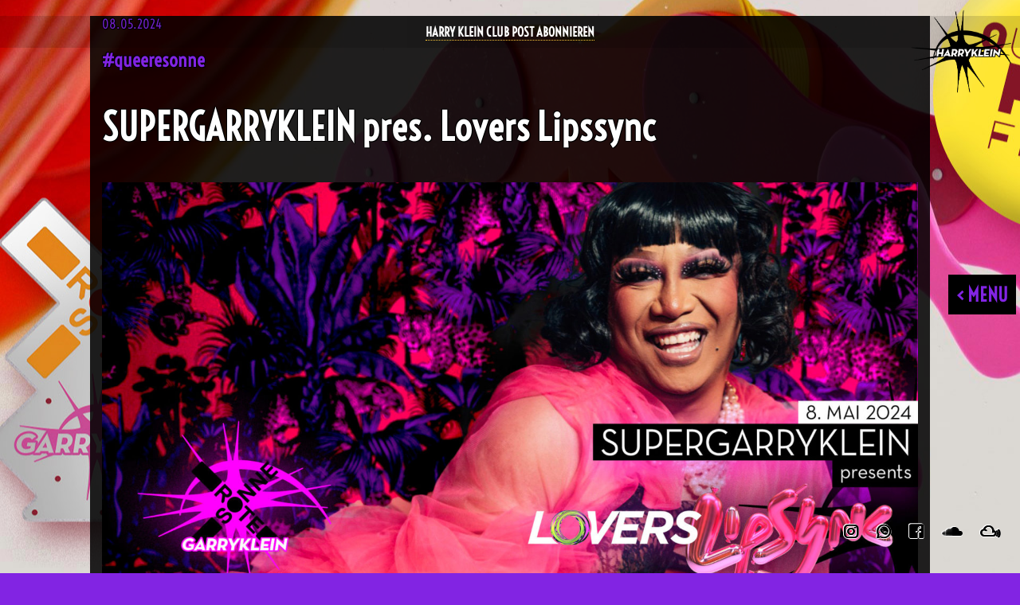

--- FILE ---
content_type: text/html; charset=UTF-8
request_url: https://harrykleinclub.de/events/garry-klein-x-rote-sonne-08-mai-2024/
body_size: 20667
content:
<!DOCTYPE html>
<html>
  <head>
    <meta charset="UTF-8">
    <meta name="viewport" content="width=device-width, initial-scale=1">
    <link rel="pingback" href="https://harrykleinclub.de/xmlrpc.php">
    <!-- Google's Conversion Tag inserted by swelt --> 
    <!-- Global site tag (gtag.js) - Google Ads: 992380631 -->
    <script async src="https://www.googletagmanager.com/gtag/js?id=AW-992380631"></script>
    <script>window.dataLayer = window.dataLayer || []; function gtag(){dataLayer.push(arguments);} gtag('js', new Date()); gtag('config', 'AW-992380631');</script>
	  <script id="mcjs">!function(c,h,i,m,p){m=c.createElement(h),p=c.getElementsByTagName(h)[0],m.async=1,m.src=i,p.parentNode.insertBefore(m,p)}(document,"script","https://chimpstatic.com/mcjs-connected/js/users/03e96976ea8463558083ecfb3/fc93b99d8eb7bb1d5fc85f87b.js");</script>
    <meta name='robots' content='index, follow, max-image-preview:large, max-snippet:-1, max-video-preview:-1' />
	<style>img:is([sizes="auto" i], [sizes^="auto," i]) { contain-intrinsic-size: 3000px 1500px }</style>
	<script type="text/javascript">
/* <![CDATA[ */
window.koko_analytics = {"url":"https:\/\/harrykleinclub.de\/wp-admin\/admin-ajax.php?action=koko_analytics_collect","site_url":"https:\/\/harrykleinclub.de","post_id":247909,"path":"\/events\/garry-klein-x-rote-sonne-08-mai-2024\/","method":"cookie","use_cookie":true};
/* ]]> */
</script>

	<!-- This site is optimized with the Yoast SEO plugin v26.1.1 - https://yoast.com/wordpress/plugins/seo/ -->
	<title>SUPERGARRYKLEIN pres. Lovers Lipssync - Harry Klein</title>
	<meta name="description" content="Special vor dem Feiertag! Garry Klein &amp; Lovers vereinen sich. Bester Techno meets Lipssync battle. Queer-Culture for you." />
	<link rel="canonical" href="https://harrykleinclub.de/events/garry-klein-x-rote-sonne-08-mai-2024/" />
	<meta property="og:locale" content="de_DE" />
	<meta property="og:type" content="article" />
	<meta property="og:title" content="SUPERGARRYKLEIN pres. Lovers Lipssync - Harry Klein" />
	<meta property="og:description" content="Special vor dem Feiertag! Garry Klein &amp; Lovers vereinen sich. Bester Techno meets Lipssync battle. Queer-Culture for you." />
	<meta property="og:url" content="https://harrykleinclub.de/events/garry-klein-x-rote-sonne-08-mai-2024/" />
	<meta property="og:site_name" content="Harry Klein" />
	<meta property="article:publisher" content="https://www.facebook.com/harrykleinclub" />
	<meta property="og:image" content="https://harrykleinclub.de/wp-content/uploads/2024/05/FB-240508-SuperGarryKlein-X-Rote-Sonne-b2.jpg" />
	<meta property="og:image:width" content="1920" />
	<meta property="og:image:height" content="1080" />
	<meta property="og:image:type" content="image/jpeg" />
	<meta name="twitter:card" content="summary_large_image" />
	<meta name="twitter:site" content="@harrykleinclub" />
	<script type="application/ld+json" class="yoast-schema-graph">{"@context":"https://schema.org","@graph":[{"@type":"WebPage","@id":"https://harrykleinclub.de/events/garry-klein-x-rote-sonne-08-mai-2024/","url":"https://harrykleinclub.de/events/garry-klein-x-rote-sonne-08-mai-2024/","name":"SUPERGARRYKLEIN pres. Lovers Lipssync - Harry Klein","isPartOf":{"@id":"http://harrykleinclub.de/#website"},"primaryImageOfPage":{"@id":"https://harrykleinclub.de/events/garry-klein-x-rote-sonne-08-mai-2024/#primaryimage"},"image":{"@id":"https://harrykleinclub.de/events/garry-klein-x-rote-sonne-08-mai-2024/#primaryimage"},"thumbnailUrl":"https://harrykleinclub.de/wp-content/uploads/2024/05/FB-240508-SuperGarryKlein-X-Rote-Sonne-b2.jpg","datePublished":"2024-05-08T20:00:27+00:00","description":"Special vor dem Feiertag! Garry Klein & Lovers vereinen sich. Bester Techno meets Lipssync battle. Queer-Culture for you.","breadcrumb":{"@id":"https://harrykleinclub.de/events/garry-klein-x-rote-sonne-08-mai-2024/#breadcrumb"},"inLanguage":"de","potentialAction":[{"@type":"ReadAction","target":["https://harrykleinclub.de/events/garry-klein-x-rote-sonne-08-mai-2024/"]}]},{"@type":"ImageObject","inLanguage":"de","@id":"https://harrykleinclub.de/events/garry-klein-x-rote-sonne-08-mai-2024/#primaryimage","url":"https://harrykleinclub.de/wp-content/uploads/2024/05/FB-240508-SuperGarryKlein-X-Rote-Sonne-b2.jpg","contentUrl":"https://harrykleinclub.de/wp-content/uploads/2024/05/FB-240508-SuperGarryKlein-X-Rote-Sonne-b2.jpg","width":1920,"height":1080},{"@type":"BreadcrumbList","@id":"https://harrykleinclub.de/events/garry-klein-x-rote-sonne-08-mai-2024/#breadcrumb","itemListElement":[{"@type":"ListItem","position":1,"name":"Startseite","item":"http://harrykleinclub.de/"},{"@type":"ListItem","position":2,"name":"Events","item":"https://harrykleinclub.de/events/"},{"@type":"ListItem","position":3,"name":"SUPERGARRYKLEIN pres. Lovers Lipssync"}]},{"@type":"WebSite","@id":"http://harrykleinclub.de/#website","url":"http://harrykleinclub.de/","name":"Harry Klein","description":"Ultra Visuals Mega Bässe - Techno Elektro House Club München","publisher":{"@id":"http://harrykleinclub.de/#organization"},"potentialAction":[{"@type":"SearchAction","target":{"@type":"EntryPoint","urlTemplate":"http://harrykleinclub.de/?s={search_term_string}"},"query-input":{"@type":"PropertyValueSpecification","valueRequired":true,"valueName":"search_term_string"}}],"inLanguage":"de"},{"@type":"Organization","@id":"http://harrykleinclub.de/#organization","name":"HARRY KLEIN CLUB","url":"http://harrykleinclub.de/","logo":{"@type":"ImageObject","inLanguage":"de","@id":"http://harrykleinclub.de/#/schema/logo/image/","url":"https://harrykleinclub.de/wp-content/uploads/2019/01/HarryKlein-Logo-Black-2018.png","contentUrl":"https://harrykleinclub.de/wp-content/uploads/2019/01/HarryKlein-Logo-Black-2018.png","width":800,"height":660,"caption":"HARRY KLEIN CLUB"},"image":{"@id":"http://harrykleinclub.de/#/schema/logo/image/"},"sameAs":["https://www.facebook.com/harrykleinclub","https://x.com/harrykleinclub","https://www.instagram.com/harrykleinclub/"]}]}</script>
	<!-- / Yoast SEO plugin. -->


<link rel='dns-prefetch' href='//widget.mixcloud.com' />
<link rel="alternate" type="application/rss+xml" title="Harry Klein &raquo; Feed" href="https://harrykleinclub.de/feed/" />
<link rel="alternate" type="application/rss+xml" title="Harry Klein &raquo; Kommentar-Feed" href="https://harrykleinclub.de/comments/feed/" />
<link rel='stylesheet' id='wp-block-library-css' href='https://harrykleinclub.de/wp-includes/css/dist/block-library/style.min.css?ver=4724f268ec62fbe4f768cefc74bd3f6d' type='text/css' media='all' />
<style id='classic-theme-styles-inline-css' type='text/css'>
/*! This file is auto-generated */
.wp-block-button__link{color:#fff;background-color:#32373c;border-radius:9999px;box-shadow:none;text-decoration:none;padding:calc(.667em + 2px) calc(1.333em + 2px);font-size:1.125em}.wp-block-file__button{background:#32373c;color:#fff;text-decoration:none}
</style>
<style id='global-styles-inline-css' type='text/css'>
:root{--wp--preset--aspect-ratio--square: 1;--wp--preset--aspect-ratio--4-3: 4/3;--wp--preset--aspect-ratio--3-4: 3/4;--wp--preset--aspect-ratio--3-2: 3/2;--wp--preset--aspect-ratio--2-3: 2/3;--wp--preset--aspect-ratio--16-9: 16/9;--wp--preset--aspect-ratio--9-16: 9/16;--wp--preset--color--black: #000000;--wp--preset--color--cyan-bluish-gray: #abb8c3;--wp--preset--color--white: #ffffff;--wp--preset--color--pale-pink: #f78da7;--wp--preset--color--vivid-red: #cf2e2e;--wp--preset--color--luminous-vivid-orange: #ff6900;--wp--preset--color--luminous-vivid-amber: #fcb900;--wp--preset--color--light-green-cyan: #7bdcb5;--wp--preset--color--vivid-green-cyan: #00d084;--wp--preset--color--pale-cyan-blue: #8ed1fc;--wp--preset--color--vivid-cyan-blue: #0693e3;--wp--preset--color--vivid-purple: #9b51e0;--wp--preset--gradient--vivid-cyan-blue-to-vivid-purple: linear-gradient(135deg,rgba(6,147,227,1) 0%,rgb(155,81,224) 100%);--wp--preset--gradient--light-green-cyan-to-vivid-green-cyan: linear-gradient(135deg,rgb(122,220,180) 0%,rgb(0,208,130) 100%);--wp--preset--gradient--luminous-vivid-amber-to-luminous-vivid-orange: linear-gradient(135deg,rgba(252,185,0,1) 0%,rgba(255,105,0,1) 100%);--wp--preset--gradient--luminous-vivid-orange-to-vivid-red: linear-gradient(135deg,rgba(255,105,0,1) 0%,rgb(207,46,46) 100%);--wp--preset--gradient--very-light-gray-to-cyan-bluish-gray: linear-gradient(135deg,rgb(238,238,238) 0%,rgb(169,184,195) 100%);--wp--preset--gradient--cool-to-warm-spectrum: linear-gradient(135deg,rgb(74,234,220) 0%,rgb(151,120,209) 20%,rgb(207,42,186) 40%,rgb(238,44,130) 60%,rgb(251,105,98) 80%,rgb(254,248,76) 100%);--wp--preset--gradient--blush-light-purple: linear-gradient(135deg,rgb(255,206,236) 0%,rgb(152,150,240) 100%);--wp--preset--gradient--blush-bordeaux: linear-gradient(135deg,rgb(254,205,165) 0%,rgb(254,45,45) 50%,rgb(107,0,62) 100%);--wp--preset--gradient--luminous-dusk: linear-gradient(135deg,rgb(255,203,112) 0%,rgb(199,81,192) 50%,rgb(65,88,208) 100%);--wp--preset--gradient--pale-ocean: linear-gradient(135deg,rgb(255,245,203) 0%,rgb(182,227,212) 50%,rgb(51,167,181) 100%);--wp--preset--gradient--electric-grass: linear-gradient(135deg,rgb(202,248,128) 0%,rgb(113,206,126) 100%);--wp--preset--gradient--midnight: linear-gradient(135deg,rgb(2,3,129) 0%,rgb(40,116,252) 100%);--wp--preset--font-size--small: 13px;--wp--preset--font-size--medium: 20px;--wp--preset--font-size--large: 36px;--wp--preset--font-size--x-large: 42px;--wp--preset--spacing--20: 0.44rem;--wp--preset--spacing--30: 0.67rem;--wp--preset--spacing--40: 1rem;--wp--preset--spacing--50: 1.5rem;--wp--preset--spacing--60: 2.25rem;--wp--preset--spacing--70: 3.38rem;--wp--preset--spacing--80: 5.06rem;--wp--preset--shadow--natural: 6px 6px 9px rgba(0, 0, 0, 0.2);--wp--preset--shadow--deep: 12px 12px 50px rgba(0, 0, 0, 0.4);--wp--preset--shadow--sharp: 6px 6px 0px rgba(0, 0, 0, 0.2);--wp--preset--shadow--outlined: 6px 6px 0px -3px rgba(255, 255, 255, 1), 6px 6px rgba(0, 0, 0, 1);--wp--preset--shadow--crisp: 6px 6px 0px rgba(0, 0, 0, 1);}:where(.is-layout-flex){gap: 0.5em;}:where(.is-layout-grid){gap: 0.5em;}body .is-layout-flex{display: flex;}.is-layout-flex{flex-wrap: wrap;align-items: center;}.is-layout-flex > :is(*, div){margin: 0;}body .is-layout-grid{display: grid;}.is-layout-grid > :is(*, div){margin: 0;}:where(.wp-block-columns.is-layout-flex){gap: 2em;}:where(.wp-block-columns.is-layout-grid){gap: 2em;}:where(.wp-block-post-template.is-layout-flex){gap: 1.25em;}:where(.wp-block-post-template.is-layout-grid){gap: 1.25em;}.has-black-color{color: var(--wp--preset--color--black) !important;}.has-cyan-bluish-gray-color{color: var(--wp--preset--color--cyan-bluish-gray) !important;}.has-white-color{color: var(--wp--preset--color--white) !important;}.has-pale-pink-color{color: var(--wp--preset--color--pale-pink) !important;}.has-vivid-red-color{color: var(--wp--preset--color--vivid-red) !important;}.has-luminous-vivid-orange-color{color: var(--wp--preset--color--luminous-vivid-orange) !important;}.has-luminous-vivid-amber-color{color: var(--wp--preset--color--luminous-vivid-amber) !important;}.has-light-green-cyan-color{color: var(--wp--preset--color--light-green-cyan) !important;}.has-vivid-green-cyan-color{color: var(--wp--preset--color--vivid-green-cyan) !important;}.has-pale-cyan-blue-color{color: var(--wp--preset--color--pale-cyan-blue) !important;}.has-vivid-cyan-blue-color{color: var(--wp--preset--color--vivid-cyan-blue) !important;}.has-vivid-purple-color{color: var(--wp--preset--color--vivid-purple) !important;}.has-black-background-color{background-color: var(--wp--preset--color--black) !important;}.has-cyan-bluish-gray-background-color{background-color: var(--wp--preset--color--cyan-bluish-gray) !important;}.has-white-background-color{background-color: var(--wp--preset--color--white) !important;}.has-pale-pink-background-color{background-color: var(--wp--preset--color--pale-pink) !important;}.has-vivid-red-background-color{background-color: var(--wp--preset--color--vivid-red) !important;}.has-luminous-vivid-orange-background-color{background-color: var(--wp--preset--color--luminous-vivid-orange) !important;}.has-luminous-vivid-amber-background-color{background-color: var(--wp--preset--color--luminous-vivid-amber) !important;}.has-light-green-cyan-background-color{background-color: var(--wp--preset--color--light-green-cyan) !important;}.has-vivid-green-cyan-background-color{background-color: var(--wp--preset--color--vivid-green-cyan) !important;}.has-pale-cyan-blue-background-color{background-color: var(--wp--preset--color--pale-cyan-blue) !important;}.has-vivid-cyan-blue-background-color{background-color: var(--wp--preset--color--vivid-cyan-blue) !important;}.has-vivid-purple-background-color{background-color: var(--wp--preset--color--vivid-purple) !important;}.has-black-border-color{border-color: var(--wp--preset--color--black) !important;}.has-cyan-bluish-gray-border-color{border-color: var(--wp--preset--color--cyan-bluish-gray) !important;}.has-white-border-color{border-color: var(--wp--preset--color--white) !important;}.has-pale-pink-border-color{border-color: var(--wp--preset--color--pale-pink) !important;}.has-vivid-red-border-color{border-color: var(--wp--preset--color--vivid-red) !important;}.has-luminous-vivid-orange-border-color{border-color: var(--wp--preset--color--luminous-vivid-orange) !important;}.has-luminous-vivid-amber-border-color{border-color: var(--wp--preset--color--luminous-vivid-amber) !important;}.has-light-green-cyan-border-color{border-color: var(--wp--preset--color--light-green-cyan) !important;}.has-vivid-green-cyan-border-color{border-color: var(--wp--preset--color--vivid-green-cyan) !important;}.has-pale-cyan-blue-border-color{border-color: var(--wp--preset--color--pale-cyan-blue) !important;}.has-vivid-cyan-blue-border-color{border-color: var(--wp--preset--color--vivid-cyan-blue) !important;}.has-vivid-purple-border-color{border-color: var(--wp--preset--color--vivid-purple) !important;}.has-vivid-cyan-blue-to-vivid-purple-gradient-background{background: var(--wp--preset--gradient--vivid-cyan-blue-to-vivid-purple) !important;}.has-light-green-cyan-to-vivid-green-cyan-gradient-background{background: var(--wp--preset--gradient--light-green-cyan-to-vivid-green-cyan) !important;}.has-luminous-vivid-amber-to-luminous-vivid-orange-gradient-background{background: var(--wp--preset--gradient--luminous-vivid-amber-to-luminous-vivid-orange) !important;}.has-luminous-vivid-orange-to-vivid-red-gradient-background{background: var(--wp--preset--gradient--luminous-vivid-orange-to-vivid-red) !important;}.has-very-light-gray-to-cyan-bluish-gray-gradient-background{background: var(--wp--preset--gradient--very-light-gray-to-cyan-bluish-gray) !important;}.has-cool-to-warm-spectrum-gradient-background{background: var(--wp--preset--gradient--cool-to-warm-spectrum) !important;}.has-blush-light-purple-gradient-background{background: var(--wp--preset--gradient--blush-light-purple) !important;}.has-blush-bordeaux-gradient-background{background: var(--wp--preset--gradient--blush-bordeaux) !important;}.has-luminous-dusk-gradient-background{background: var(--wp--preset--gradient--luminous-dusk) !important;}.has-pale-ocean-gradient-background{background: var(--wp--preset--gradient--pale-ocean) !important;}.has-electric-grass-gradient-background{background: var(--wp--preset--gradient--electric-grass) !important;}.has-midnight-gradient-background{background: var(--wp--preset--gradient--midnight) !important;}.has-small-font-size{font-size: var(--wp--preset--font-size--small) !important;}.has-medium-font-size{font-size: var(--wp--preset--font-size--medium) !important;}.has-large-font-size{font-size: var(--wp--preset--font-size--large) !important;}.has-x-large-font-size{font-size: var(--wp--preset--font-size--x-large) !important;}
:where(.wp-block-post-template.is-layout-flex){gap: 1.25em;}:where(.wp-block-post-template.is-layout-grid){gap: 1.25em;}
:where(.wp-block-columns.is-layout-flex){gap: 2em;}:where(.wp-block-columns.is-layout-grid){gap: 2em;}
:root :where(.wp-block-pullquote){font-size: 1.5em;line-height: 1.6;}
</style>
<link rel='stylesheet' id='cpsh-shortcodes-css' href='https://harrykleinclub.de/wp-content/plugins/column-shortcodes//assets/css/shortcodes.css?ver=1.0.1' type='text/css' media='all' />
<link rel='stylesheet' id='simple-banner-style-css' href='https://harrykleinclub.de/wp-content/plugins/simple-banner/simple-banner.css?ver=3.1.2' type='text/css' media='all' />
<link rel='stylesheet' id='ivory-search-styles-css' href='https://harrykleinclub.de/wp-content/plugins/add-search-to-menu/public/css/ivory-search.min.css?ver=5.5.12' type='text/css' media='all' />
<link rel='stylesheet' id='google-fonts-roboto-condensed-css' href='https://harrykleinclub.de/wp-content/themes/harryklein/fonts/roboto-condensed/roboto-condensed.css?ver=4724f268ec62fbe4f768cefc74bd3f6d' type='text/css' media='all' />
<link rel='stylesheet' id='fancybox-css' href='https://harrykleinclub.de/wp-content/themes/harryklein/js/jquery.fancybox-3.5.7/jquery.fancybox.min.css?ver=4724f268ec62fbe4f768cefc74bd3f6d' type='text/css' media='all' />
<link rel='stylesheet' id='font-awesome-css' href='https://harrykleinclub.de/wp-content/themes/harryklein/fonts/font-awesome/fontawesome-all.min.css?ver=4724f268ec62fbe4f768cefc74bd3f6d' type='text/css' media='all' />
<link rel='stylesheet' id='harryklein-style-css' href='https://harrykleinclub.de/wp-content/themes/harryklein/style.css?ver=4.2.0' type='text/css' media='all' />
<link rel='stylesheet' id='borlabs-cookie-css' href='https://harrykleinclub.de/wp-content/cache/borlabs-cookie/borlabs-cookie_1_de.css?ver=2.3.4-20' type='text/css' media='all' />
<link rel='stylesheet' id='custom-style-css' href='https://harrykleinclub.de/wp-content/plugins/list-mixcloud/playlist.css?ver=4724f268ec62fbe4f768cefc74bd3f6d' type='text/css' media='all' />
<script type="text/javascript" src="https://harrykleinclub.de/wp-includes/js/jquery/jquery.min.js?ver=3.7.1" id="jquery-core-js"></script>
<script type="text/javascript" src="https://harrykleinclub.de/wp-includes/js/jquery/jquery-migrate.min.js?ver=3.4.1" id="jquery-migrate-js"></script>
<script type="text/javascript" id="simple-banner-script-js-before">
/* <![CDATA[ */
const simpleBannerScriptParams = {"pro_version_enabled":"","debug_mode":"","id":247909,"version":"3.1.2","banner_params":[{"hide_simple_banner":"no","simple_banner_prepend_element":"body","simple_banner_position":"fixed","header_margin":"0px","header_padding":"0px","wp_body_open_enabled":"","wp_body_open":true,"simple_banner_z_index":"","simple_banner_text":"<a href=\"https:\/\/mailchi.mp\/harrykleinclub\/post\" target=\"_blank\">HARRY KLEIN CLUB POST ABONNIEREN<\/a>","disabled_on_current_page":false,"disabled_pages_array":[],"is_current_page_a_post":false,"disabled_on_posts":"","simple_banner_disabled_page_paths":"","simple_banner_font_size":"","simple_banner_color":"#aaaaaa","simple_banner_text_color":"#ff0000","simple_banner_link_color":"#ffffff","simple_banner_close_color":"","simple_banner_custom_css":"z-index: 1000000 !important;","simple_banner_scrolling_custom_css":"","simple_banner_text_custom_css":"","simple_banner_button_css":"","site_custom_css":"","keep_site_custom_css":"","site_custom_js":"","keep_site_custom_js":"","close_button_enabled":"","close_button_expiration":"","close_button_cookie_set":false,"current_date":{"date":"2026-01-24 02:12:50.393737","timezone_type":3,"timezone":"UTC"},"start_date":{"date":"2026-01-24 02:12:50.393746","timezone_type":3,"timezone":"UTC"},"end_date":{"date":"2026-01-24 02:12:50.393753","timezone_type":3,"timezone":"UTC"},"simple_banner_start_after_date":"","simple_banner_remove_after_date":"","simple_banner_insert_inside_element":""}]}
/* ]]> */
</script>
<script type="text/javascript" src="https://harrykleinclub.de/wp-content/plugins/simple-banner/simple-banner.js?ver=3.1.2" id="simple-banner-script-js"></script>
<script type="text/javascript" src="https://harrykleinclub.de/wp-content/themes/harryklein/js/jquery.fancybox-3.5.7/jquery.fancybox.min.js?ver=5.3.7" id="fancybox-js"></script>
<script type="text/javascript" src="https://harrykleinclub.de/wp-content/themes/harryklein/js/script.js?ver=4.2.0" id="harryklein-script-js"></script>
<script type="text/javascript" id="borlabs-cookie-prioritize-js-extra">
/* <![CDATA[ */
var borlabsCookiePrioritized = {"domain":"harrykleinclub.de","path":"\/","version":"1","bots":"1","optInJS":{"statistics":{"google-analytics":"[base64]"},"marketing":{"facebook-pixel":"[base64]","google-tag-manager":"[base64]"}}};
/* ]]> */
</script>
<script type="text/javascript" src="https://harrykleinclub.de/wp-content/plugins/borlabs-cookie/assets/javascript/borlabs-cookie-prioritize.min.js?ver=2.3.4" id="borlabs-cookie-prioritize-js"></script>
<script type="text/javascript" src="//widget.mixcloud.com/media/js/widgetApi.js?ver=4724f268ec62fbe4f768cefc74bd3f6d" id="mixcloud_script-js"></script>
<script type="text/javascript" src="https://harrykleinclub.de/wp-content/plugins/list-mixcloud/playlist.js?ver=4724f268ec62fbe4f768cefc74bd3f6d" id="custom-script-js"></script>
<link rel="https://api.w.org/" href="https://harrykleinclub.de/wp-json/" /><link rel="EditURI" type="application/rsd+xml" title="RSD" href="https://harrykleinclub.de/xmlrpc.php?rsd" />

<link rel='shortlink' href='https://harrykleinclub.de/?p=247909' />
<link rel="alternate" title="oEmbed (JSON)" type="application/json+oembed" href="https://harrykleinclub.de/wp-json/oembed/1.0/embed?url=https%3A%2F%2Fharrykleinclub.de%2Fevents%2Fgarry-klein-x-rote-sonne-08-mai-2024%2F" />
<link rel="alternate" title="oEmbed (XML)" type="text/xml+oembed" href="https://harrykleinclub.de/wp-json/oembed/1.0/embed?url=https%3A%2F%2Fharrykleinclub.de%2Fevents%2Fgarry-klein-x-rote-sonne-08-mai-2024%2F&#038;format=xml" />
<style id="simple-banner-header-margin" type="text/css">header{margin-top:0px;}</style><style id="simple-banner-header-padding" type="text/css" >header{padding-top:0px;}</style><style id="simple-banner-position" type="text/css">.simple-banner{position:fixed;}</style><style id="simple-banner-background-color" type="text/css">.simple-banner{background:#aaaaaa;}</style><style id="simple-banner-text-color" type="text/css">.simple-banner .simple-banner-text{color:#ff0000;}</style><style id="simple-banner-link-color" type="text/css">.simple-banner .simple-banner-text a{color:#ffffff;}</style><style id="simple-banner-z-index" type="text/css">.simple-banner{z-index: 99999;}</style><style id="simple-banner-custom-css" type="text/css">.simple-banner{z-index: 1000000 !important;}</style><style id="simple-banner-site-custom-css-dummy" type="text/css"></style><script id="simple-banner-site-custom-js-dummy" type="text/javascript"></script>	<link rel="apple-touch-icon" sizes="180x180" href="/apple-touch-icon.png">
	<link rel="icon" type="image/png" sizes="32x32" href="/favicon-32x32.png">
	<link rel="icon" type="image/png" sizes="16x16" href="/favicon-16x16.png">
	<link rel="manifest" href="/site.webmanifest">
	<link rel="mask-icon" href="/safari-pinned-tab.svg" color="#2a2a2a">
	<meta name="apple-mobile-web-app-title" content="Harry Klein Club">
	<meta name="application-name" content="Harry Klein Club">
	<meta name="msapplication-TileColor" content="#da532c">
	<meta name="theme-color" content="#777777">
	<script>var ajaxurl = "https://harrykleinclub.de/wp-admin/admin-ajax.php";</script>
	<style>
	body,
	nav ul > li > a,
	.past-future, #menu-button,
	#menu-button,
	#footer-menu > li > a {
		color: #8224e3;
	}
	nav ul > li > a > svg {
		fill: #8224e3;
	}
	a, a.visited,
	.articles-list > article .title,
	button, .button, input[type=button], input[type=submit], input[type=reset],
	article.page > h1:first-child {
		color: #f9c639;
	}
	.spinner {
		background-color: #f9c639;
	}
	.articles-list > article .overtitle,
	button:hover, .button:hover, input[type=button]:hover, input[type=submit]:hover, input[type=reset]:hover {
		color: #ffffff;
	}
	a,
	button, .button, input[type=button], input[type=submit], input[type=reset] {
		border-color: #f9c639;
	}
	button, .button, input[type=button], input[type=submit], input[type=reset] {
		background-color: #ffffff;
	}
	button:hover, .button:hover, input[type=button]:hover, input[type=submit]:hover, input[type=reset]:hover {
		background-color: #e5e5e5;
	}
	.articles-list > article .content,
	button:hover, .button:hover, input[type=button]:hover, input[type=submit]:hover, input[type=reset]:hover {
		border-color: #ffffff;
	}
	#footer-menu > li > a,
	article.post {
		border-color: #8224e3;
	}
	</style>
	<style type="text/css" id="custom-background-css">
body.custom-background { background-color: #8224e3; background-image: url("https://harrykleinclub.de/wp-content/uploads/2025/09/FB-251001-Garryklein-.jpg"); background-position: center center; background-size: auto; background-repeat: repeat; background-attachment: fixed; }
</style>
	<link rel="icon" href="https://harrykleinclub.de/wp-content/uploads/2020/04/cropped-HarryKlein-Logo-WS-LOGO-32x32.jpg" sizes="32x32" />
<link rel="icon" href="https://harrykleinclub.de/wp-content/uploads/2020/04/cropped-HarryKlein-Logo-WS-LOGO-192x192.jpg" sizes="192x192" />
<link rel="apple-touch-icon" href="https://harrykleinclub.de/wp-content/uploads/2020/04/cropped-HarryKlein-Logo-WS-LOGO-180x180.jpg" />
<meta name="msapplication-TileImage" content="https://harrykleinclub.de/wp-content/uploads/2020/04/cropped-HarryKlein-Logo-WS-LOGO-270x270.jpg" />
		<style type="text/css" id="wp-custom-css">
			.sharing-buttons { display: none; }

/* MARRY KLEIN */

h2 {  word-break: break-word;
}
   
body > main > div > article > p:nth-child(52) { clear: both; padding-top: 1em}

.simple-banner {
  background: #147aba;
  animation: fadeBackground 6s infinite ;
  animation-fill-mode: both;
}

@keyframes fadeBackground {
  from { background-color: #000000; }
  to { background-color: transparent; }

}

div.pdb-field.pdb-field-photo.image-blank-field > span.pdb-field-title, 
div.pdb-field.photo-field > span.pdb-field-title, 
div.pdb-field.pdb-field-photo > span.pdb-field-title
{ display: none; }

.pdb-list.list-container section { 
width: 30%;
	height: 600px; 
	position: relative;
display: block;
float:left;
	margin: 0px 5px 10px 0px;
	padding: 5px 5px;

	border: 5px solid #000;
}

.pdb-field-data { font-weight: bolder; font-size: 120% }

/*

#marry-list::after { clear: both; }

.pdb-list.list-container section::after { 
clear: both; 
}
*/

body > main > div > article > div.sharing-buttons { display: none }



/* no
 * detials */




.posts-by-tag-list{
width: 100%;
height: 100%;
/* position: absolute; */
list-style: none;
padding: 0;
margin: 0;
}

.posts-by-tag-item  {
width: 20%;
position: relative;
display: block;
float:left;
cursor: pointer;

}

a.posts-by-tag-item-title  {
float:left;
	margin-right: 35px;
	font-size: 70%;

}
body > main > div > article > p:nth-child(28) > a {
	margin-top: 38px;
		margin-bottom: 38px;
	padding: 5px 10px;
float: right !important;
	background-color: #000;

}

.posts-by-tag-item a:link title {

float:left !important;
	


}



body > main > div > article > ul.posts-by-tag-list { font-size: 150%; color: #55d1d8 !important; }

body > main > div > article > ul.posts-by-tag-list a { color: #55d1d8 !important; }


.content.loaded { text-align: left !important; }


/* NEWSLETTER aka clup post */

#mc-embedded-subscribe

{ font-size: 180% !important; background: #fff !important; padding: 10px 20px !important; height: 50px !important;
border-radius: 0px !important


}


#mce-BIRTHDAYY-day, 
#mce-BIRTHDAYY-month,
#mce-BIRTHDAYY-year,
#mce-NAME,
#mce-EMAIL,
#gdpr_41798, 
#gdpr_41802
{ font-size: 180% !important; background: transparent !important; 
	color: #fff !important; padding: 10px 20px !important; height: 50px !important;
border-radius: 0px !important; 
	border: 3px solid #fff !important; 


}

#mce-PHONE  { font-size: 180% !important; background: transparent !important; 
	color: #fff !important; padding: 10px 0px !important; height: 50px !important;
border-radius: 0px !important; 
	border: 3px solid #fff !important; 
	margin-top: 36px !important


}

.mc_fieldset.gdprRequired.mc-field-group  { font-size: 180% !important; background: transparent !important; 
	color: #fff !important; padding: 10px 20px !important; 
border-radius: 0px !important; 
	border: 3px solid #fff !important; 
	margin-top: 36px !important


}


@media only screen and (max-width: 736px) {

 
                .full-width {

    margin: 5px 15px 0 15px !important;

}

               

#mc_embed_signup .mc-field-group input {

    width: auto !important;

}

               

                #mc_embed_signup .datefield input {

    max-width: 15%;

}

               

                .mc_fieldset.gdprRequired.mc-field-group {

    max-width: -webkit-fill-available;

}

               

#mc_embed_signup .button {

    width: -webkit-fill-available !important;

}

               

                #mc_embed_signup .size1of2 {

    width: 96% !important;

}             

}


/* docj jetzt, juni 2022!
   Desktop only!


.full-width {
    max-width: 100%;
    margin: unset;
    overflow: hidden;
}

.page {
    max-width: 85%;
    }

 */

/* jetzt nicht aber da muesste mal einiges...

.full-width {
    max-width: 1024px;
    margin: unset;
    overflow: hidden;
}
*/

#menu-button { background: #000; padding: 10px;}
#menu-button:hover { background: #fff; padding: 10px;}


button, .button, input[type=button], input[type=submit], input[type=reset] {
    background-color: transparent; 
}

/* CONTENT */








h2.eb-events-event__title a:link {
   color: #aaa !important;
	font-size: 1.32em;
}

h2.eb-events-event__title a:hover {
   color: #fff !important;
	font-size: 1.5em;
}

.articles-list > article .content {
  background-color: rgba(0, 0, 0, 0.86) !important;
}



body.single .full-width, body.page .full-width {
    background-color: rgba(0, 0, 0, 0.86);
	word-wrap: break-word;
}


#articles > div.articles-list.past > article.event.open > div.content > div,
#text,
p {
  /* font-family: Times, 'Times New Roman', serif;
	font-style: italic; */
  font-family: 'Roboto', 'Arial', sans-serif;
}




.pjnt-content  {
     
font-size: 200% !important; }

/* 2020-04 updates done in laufen after setup the shouting simple banner of the top */

#residents-overlay {
    display: none;
    position: fixed;
    height: 100vh;
    width: 100vw;
    top: 0;
    left: 0;
    z-index: 1000;
    background-color: rgba(0, 0, 0, 0.9);
    overflow: auto;
}

#residents-overlay > .close {
   
    top: 45px;
    right: 10px;
    height: 50px;
    width: 50px;
    line-height: 50px;
    font-size: 45px;
    transition: transform 0.5s;
}

footer {
    margin-top: 15px;
    padding: 15px 15px 65px 15px;
	
	background-color: rgba(0,0,0, 0.2)
  /*  background-color: rgba(255, 255, 255, 0.66); */
}


.articles-list > article .content {
     background-color: rgba(0, 0, 0, 0.66); 
	 /*   background-color: rgba(256, 256, 256, 0.66);  */
	padding: 5px;
	margin-top: 10px;
}


.overtitle,
.menu,
.date,
.title,
.past-future {
	text-shadow: rgb(0, 0 , 0) 1px 0px 0px, rgb(0, 0 , 0) 0.540302px 0.841471px 0px, rgb(0, 0 , 0) -0.416147px 0.909297px 0px, rgb(0, 0 , 0) -0.989992px 0.14112px 0px, rgb(0, 0 , 0) -0.653644px -0.756802px 0px, rgb(0, 0 , 0) 0.283662px -0.958924px 0px, rgb(0, 0 , 0) 0.96017px -0.279415px 0px;
}

.search-icon {
    background: #000; 
    padding: 5px;
border-radius: 15px;
}


#past {
    top: 60px;
    transform: rotate(-90deg);
}

@media screen and (max-width: 600px) {
body.admin-bar #past {
    top: 105px;
}
	#residents-overlay > .close {
    top: 100px !important;
    right: 10px;
    height: 50px;
    width: 50px;
    line-height: 50px;
    font-size: 45px;
    transition: transform 0.5s;
}
}

.custom-logo-link > img {
    display: block;
    width: 128px;
}




.wow-modal-button-2  {
 
  background: red;
  animation: mymove 5s infinite;
}

@keyframes mymove {
  from {background-color: red;}
  to {background-color: green;}
}		</style>
		  </head>
  <body class="wp-singular event-template-default single single-event postid-247909 custom-background wp-custom-logo wp-theme-harryklein has-dashicons harryklein">
    <a href="https://harrykleinclub.de/" class="custom-logo-link" rel="home"><img width="778" height="660" src="https://harrykleinclub.de/wp-content/uploads/2019/01/cropped-HarryKlein-Logo-Black-2018.png" class="custom-logo" alt="Harry Klein" decoding="async" fetchpriority="high" srcset="https://harrykleinclub.de/wp-content/uploads/2019/01/cropped-HarryKlein-Logo-Black-2018.png 778w, https://harrykleinclub.de/wp-content/uploads/2019/01/cropped-HarryKlein-Logo-Black-2018-300x254.png 300w, https://harrykleinclub.de/wp-content/uploads/2019/01/cropped-HarryKlein-Logo-Black-2018-768x652.png 768w" sizes="(max-width: 778px) 100vw, 778px" /></a>    <div id="nav-bg"></div>
    <nav>
      <div class="menu-hauptmenue-container"><ul id="main-menu" class="menu"><li id="menu-item-244270" class="menu-item menu-item-type-custom menu-item-object-custom menu-item-244270"><a href="/">Programm</a></li>
<li id="menu-item-245294" class="menu-item menu-item-type-custom menu-item-object-custom menu-item-245294"><a target="_blank" href="https://harryklein.ticket.io/">Tickets</a></li>
<li id="menu-item-241007" class="menu-item menu-item-type-custom menu-item-object-custom menu-item-241007"><a href="/blog">Blog</a></li>
<li id="menu-item-240990" class="menu-item menu-item-type-custom menu-item-object-custom menu-item-240990"><a href="/residents">Residents</a></li>
<li id="menu-item-240988" class="menu-item menu-item-type-post_type menu-item-object-page menu-item-240988"><a href="https://harrykleinclub.de/kontakt/">Contact</a></li>
<li class=" astm-search-menu is-menu sliding menu-item"><a href="#" role="button" aria-label="Search Icon Link"><svg width="20" height="20" class="search-icon" role="img" viewBox="2 9 20 5" focusable="false" aria-label="Search">
						<path class="search-icon-path" d="M15.5 14h-.79l-.28-.27C15.41 12.59 16 11.11 16 9.5 16 5.91 13.09 3 9.5 3S3 5.91 3 9.5 5.91 16 9.5 16c1.61 0 3.09-.59 4.23-1.57l.27.28v.79l5 4.99L20.49 19l-4.99-5zm-6 0C7.01 14 5 11.99 5 9.5S7.01 5 9.5 5 14 7.01 14 9.5 11.99 14 9.5 14z"></path></svg></a><form  class="is-search-form is-form-style is-form-style-3 is-form-id-0 " action="https://harrykleinclub.de/" method="get" role="search" ><label for="is-search-input-0"><span class="is-screen-reader-text">Search for:</span><input  type="search" id="is-search-input-0" name="s" value="" class="is-search-input" placeholder="Search here..." autocomplete=off /></label><button type="submit" class="is-search-submit"><span class="is-screen-reader-text">Search Button</span><span class="is-search-icon"><svg focusable="false" aria-label="Search" xmlns="http://www.w3.org/2000/svg" viewBox="0 0 24 24" width="24px"><path d="M15.5 14h-.79l-.28-.27C15.41 12.59 16 11.11 16 9.5 16 5.91 13.09 3 9.5 3S3 5.91 3 9.5 5.91 16 9.5 16c1.61 0 3.09-.59 4.23-1.57l.27.28v.79l5 4.99L20.49 19l-4.99-5zm-6 0C7.01 14 5 11.99 5 9.5S7.01 5 9.5 5 14 7.01 14 9.5 11.99 14 9.5 14z"></path></svg></span></button></form></li></ul></div>      <div id="close-menu">X</div>
    </nav>
    <div id="menu-button">&lt; Menu</div>
    <main><div class="full-width">
  <article class="event">
  <div class="date">08.05.2024</div>
  <h2 class="overtitle">#queeresonne</h2>
  <h1>SUPERGARRYKLEIN pres. Lovers Lipssync</h1>
  <div class="content">
    <img width="1920" height="1080" src="https://harrykleinclub.de/wp-content/uploads/2024/05/FB-240508-SuperGarryKlein-X-Rote-Sonne-b2.jpg" class="attachment-post-thumbnail size-post-thumbnail wp-post-image" alt="" decoding="async" srcset="https://harrykleinclub.de/wp-content/uploads/2024/05/FB-240508-SuperGarryKlein-X-Rote-Sonne-b2.jpg 1920w, https://harrykleinclub.de/wp-content/uploads/2024/05/FB-240508-SuperGarryKlein-X-Rote-Sonne-b2-300x169.jpg 300w, https://harrykleinclub.de/wp-content/uploads/2024/05/FB-240508-SuperGarryKlein-X-Rote-Sonne-b2-1024x576.jpg 1024w, https://harrykleinclub.de/wp-content/uploads/2024/05/FB-240508-SuperGarryKlein-X-Rote-Sonne-b2-768x432.jpg 768w, https://harrykleinclub.de/wp-content/uploads/2024/05/FB-240508-SuperGarryKlein-X-Rote-Sonne-b2-1536x864.jpg 1536w" sizes="(max-width: 1920px) 100vw, 1920px" />    <h3><b>SUPERGARRYKLEIN pres. Lovers Lipssync</b></h3>
<h4><b>Timetable</b></h4>
<h4><b>music:</b></h4>
<ul>
<li>
<h3><span style="font-weight: 400;">22.00 Uhr MRTI (Perras | she/her | House &amp; Techno)</span></h3>
</li>
<li>
<h3><span style="font-weight: 400;">01.30 Uhr Leon Haller (Garry Klein | Perras | he/him | House &amp; Techno)</span></h3>
</li>
<li>
<h3><span style="font-weight: 400;">04.30 Uhr Maxim von Terentieff (Ultraschall | he/him | House &amp; Techno)</span></h3>
</li>
<li>
<h3><span style="font-weight: 400;">00.00 Uhr Sépareé” pop music floor</span></h3>
</li>
</ul>
<h4><b>Lipssync show time:</b></h4>
<ul>
<li>
<h3><span style="font-weight: 400;">00.00 Uhr Hosted by Miss Pinay Colada &amp; Pasta Parisa (Lovers | Garry Klein | 2x she/her)</span></h3>
</li>
<li>
<h3><span style="font-weight: 400;">bis 01.30 Uhr inkl. Voting-Break</span></h3>
</li>
</ul>
<h4><b>visuals:</b></h4>
<ul>
<li style="font-weight: 400;" aria-level="1">
<h3><span style="font-weight: 400;">22.00 Uhr Raumzeit (Harry Klein Visuals | he/him)</span></h3>
</li>
</ul>
<h2><a href="https://garryklein.ticket.io/u76aplxn/" target="_blank" rel="noopener">Tickets: social-, mid- or fair price.</a></h2>
<h4>VVK only: 6,00 social price | 9,00 mid price | 12,00 fair price &#8211; entscheide selbst, was Du Dir leisten kannst bzw. geben magst. Danke</h4>
<h3>Garry Klein X Rote Sonne</h3>
<h3><span style="font-weight: 400;">Jeden Mittwoch</span></h3>
<h3><span style="font-weight: 400;">Queer culture</span></h3>
<h3><span style="font-weight: 400;">House | Techno | Pop | Drags</span></h3>
<h4><span style="font-weight: 400;">Lovers Lipsync Battle meets Garry Klein für eine super special Mai-Edition. Erlebe, wie unsere talentierten Teilnehmenden in einem Lipsync Battle um die Krone kämpfen und versuchen, sich gegenseitig zu übertreffen.</span></h4>
<h4><span style="font-weight: 400;">Als Hosts sind dabei :</span></h4>
<h4><span style="font-weight: 400;">„Die, Die noch nie Gewonnen hat, außer die Herzen aller“ Pinay Colada und Garry Kleins very own und erste Gewinner*in von „Queen Of The Night“, Pasta Parisa.</span></h4>
<h4>New for you: Cocktails von Chris auf dem Pop-Floor ab 22 Uhr</h4>
<h4><span style="font-weight: 400;">Die Rote Sonne passt zu Garry Klein, wie kein anderer Ort in München. Hier trifft die wahre Münchner Subkultur aufeinander. Das Garry ist sicher der vielfältigste Ort für queere Menschen &amp; Allys in München. Moderne elektronische Tanzmusik, aufgelegt von lokalen DJs, kuratierte Popmusik auf dem Outdoor “Sépareé” Floor und die Midnight Showtime ist die Kombination, die das Garry ausmacht. Und weil wir jeden Mittwoch feiern, versprüht es immer eine besondere, intime Atmosphäre. Unsere Gäste sind bunt, lieb und sweet. Egal welches Alter.</span></h4>
<h4><span style="font-weight: 400;">Let us be queer, open minded, visible, peaceful and keep gender equality. Garry Klein, the safer space for queer people in Munich. Our high quality electronic music DJs will satisfy your heart and soul. Feel the bass, dive into the live visuals and never miss the best drag queen or king midnight showtime. On the outdoor floor, you will dance to the hottest pop music. </span></h4>
<h3><span style="font-weight: 400;">NO SPACE FOR SEXISM, RACISM, HOMOPHOBIA, TRANSPHOBIA &amp; VIOLENCE! </span></h3>
<h4><span style="font-weight: 400;">Please, talk to our employees in any cases when you feel not safe. Take care of other people who party with you. Be aware! Bystanders and ally´s are welcome.</span></h4>
<h4>Foto-Credit: <a href="https://www.instagram.com/stephan.schaar/">Stephan Schaar</a></h4>
<h3><strong><a href="https://awareness-akademie.de/">Awareness im Club</a> bedeutet für uns:</strong></h3>
<ul>
<li>
<h4>Sei offen gegenüber deinen Mitmenschen.</h4>
</li>
<li>
<h4>Helfe, wenn dich jemand danach fragt.</h4>
</li>
<li>
<h4>Versuche dein Gegenüber zu verstehen.</h4>
</li>
<li>
<h4>Melde dich bei uns, wenn du dich unwohl fühlst.</h4>
</li>
<li>
<h4>Behandle deine Mitmenschen mit Respekt.</h4>
</li>
<li>
<h4>Frag nach, wenn etwas unklar ist.</h4>
</li>
<li>
<h4>Vertrauen ist die Basis für unser Miteinander.</h4>
</li>
<li>
<h4>Vermeide Worte, die du selbst nicht hören magst.</h4>
</li>
<li>
<h4>Einlassrecht vorbehalten.</h4>
</li>
</ul>
<div class="shariff shariff-align-center shariff-widget-align-center" style="display:none"><ul class="shariff-buttons theme-round orientation-horizontal buttonsize-medium"><li class="shariff-button whatsapp shariff-nocustomcolor" style="background-color:#5cbe4a"><a href="https://api.whatsapp.com/send?text=https%3A%2F%2Fharrykleinclub.de%2Fevents%2Fgarry-klein-x-rote-sonne-08-mai-2024%2F%20SUPERGARRYKLEIN%20pres.%20Lovers%20Lipssync" title="Bei Whatsapp teilen" aria-label="Bei Whatsapp teilen" role="button" rel="noopener nofollow" class="shariff-link" style="; background-color:#34af23; color:#fff" target="_blank"><span class="shariff-icon" style=""><svg width="32px" height="20px" xmlns="http://www.w3.org/2000/svg" viewBox="0 0 32 32"><path fill="#34af23" d="M17.6 17.4q0.2 0 1.7 0.8t1.6 0.9q0 0.1 0 0.3 0 0.6-0.3 1.4-0.3 0.7-1.3 1.2t-1.8 0.5q-1 0-3.4-1.1-1.7-0.8-3-2.1t-2.6-3.3q-1.3-1.9-1.3-3.5v-0.1q0.1-1.6 1.3-2.8 0.4-0.4 0.9-0.4 0.1 0 0.3 0t0.3 0q0.3 0 0.5 0.1t0.3 0.5q0.1 0.4 0.6 1.6t0.4 1.3q0 0.4-0.6 1t-0.6 0.8q0 0.1 0.1 0.3 0.6 1.3 1.8 2.4 1 0.9 2.7 1.8 0.2 0.1 0.4 0.1 0.3 0 1-0.9t0.9-0.9zM14 26.9q2.3 0 4.3-0.9t3.6-2.4 2.4-3.6 0.9-4.3-0.9-4.3-2.4-3.6-3.6-2.4-4.3-0.9-4.3 0.9-3.6 2.4-2.4 3.6-0.9 4.3q0 3.6 2.1 6.6l-1.4 4.2 4.3-1.4q2.8 1.9 6.2 1.9zM14 2.2q2.7 0 5.2 1.1t4.3 2.9 2.9 4.3 1.1 5.2-1.1 5.2-2.9 4.3-4.3 2.9-5.2 1.1q-3.5 0-6.5-1.7l-7.4 2.4 2.4-7.2q-1.9-3.2-1.9-6.9 0-2.7 1.1-5.2t2.9-4.3 4.3-2.9 5.2-1.1z"/></svg></span></a></li><li class="shariff-button facebook shariff-nocustomcolor" style="background-color:#4273c8"><a href="https://www.facebook.com/sharer/sharer.php?u=https%3A%2F%2Fharrykleinclub.de%2Fevents%2Fgarry-klein-x-rote-sonne-08-mai-2024%2F" title="Bei Facebook teilen" aria-label="Bei Facebook teilen" role="button" rel="nofollow" class="shariff-link" style="; background-color:#3b5998; color:#fff" target="_blank"><span class="shariff-icon" style=""><svg width="32px" height="20px" xmlns="http://www.w3.org/2000/svg" viewBox="0 0 18 32"><path fill="#3b5998" d="M17.1 0.2v4.7h-2.8q-1.5 0-2.1 0.6t-0.5 1.9v3.4h5.2l-0.7 5.3h-4.5v13.6h-5.5v-13.6h-4.5v-5.3h4.5v-3.9q0-3.3 1.9-5.2t5-1.8q2.6 0 4.1 0.2z"/></svg></span></a></li><li class="shariff-button twitter shariff-nocustomcolor" style="background-color:#595959"><a href="https://twitter.com/share?url=https%3A%2F%2Fharrykleinclub.de%2Fevents%2Fgarry-klein-x-rote-sonne-08-mai-2024%2F&text=SUPERGARRYKLEIN%20pres.%20Lovers%20Lipssync" title="Bei X teilen" aria-label="Bei X teilen" role="button" rel="noopener nofollow" class="shariff-link" style="; background-color:#000; color:#fff" target="_blank"><span class="shariff-icon" style=""><svg width="32px" height="20px" xmlns="http://www.w3.org/2000/svg" viewBox="0 0 24 24"><path fill="#000" d="M14.258 10.152L23.176 0h-2.113l-7.747 8.813L7.133 0H0l9.352 13.328L0 23.973h2.113l8.176-9.309 6.531 9.309h7.133zm-2.895 3.293l-.949-1.328L2.875 1.56h3.246l6.086 8.523.945 1.328 7.91 11.078h-3.246zm0 0"/></svg></span></a></li></ul></div><div class="event-info">
  08.05.2024 - Beginn 22:00  <br><br>
  
  <b>Ende</b>:
  02.05.2024 07:00  <br><br>
  
      <b>Kosten</b></b>:
    Social Ticket € 6 | Mid price Ticket € 9 | Fair price Ticket im VVK    <br><br>

  <b>Adresse</b><br>
  <em>Rote Sonne</em><br>
  Maximilianspl. 5<br>
  80333 München<br>
  Deutschland</div><div class="sharing-buttons">
  <span class="text">Teilen:</span>
      <a rel="nofollow" target="_blank" href="https://api.whatsapp.com/send?text=https%3A%2F%2Fharrykleinclub.de%2Fevents%2Fgarry-klein-x-rote-sonne-08-mai-2024%2F"class="share whatsapp"><i class="fab fa-whatsapp"></i></a>
    <a rel="nofollow" target="_blank" href="https://www.facebook.com/sharer/sharer.php?u=https%3A%2F%2Fharrykleinclub.de%2Fevents%2Fgarry-klein-x-rote-sonne-08-mai-2024%2F" class="share facebook"><i class="fab fa-facebook-square"></i></a>
  <a rel="nofollow" target="_blank" href="https://twitter.com/home?status=https%3A%2F%2Fharrykleinclub.de%2Fevents%2Fgarry-klein-x-rote-sonne-08-mai-2024%2F" class="share twitter"><i class="fab fa-twitter-square"></i></a>
  </div>  </div>
</article></div>
		</main>
		<footer>
			<div style="display:none;">
				<div id="follow-us-popup" class="follow-us">
					<a rel="nofollow" target="_blank" href="https://www.instagram.com/harrykleinclub" class="share instagram"><i class="fab fa-instagram"></i></a>
					<a rel="nofollow" target="_blank" href="https://api.whatsapp.com/send?phone=0491718888139" class="share whatsapp"><i class="fab fa-whatsapp"></i></a>
					<a rel="nofollow" target="_blank" href="https://www.facebook.com/harrykleinclub" class="share facebook"><i class="fab fa-facebook-square"></i></a>
					<a rel="nofollow" target="_blank" href="https://www.soundcloud.com/harrykleinclub" class="share soundcloud"><i class="fab fa-soundcloud"></i></a>
					<a rel="nofollow" target="_blank" href="https://www.mixcloud.com/harry_klein_club" class="share mixcloud"><i class="fab fa-mixcloud"></i></a>
									</div>
			</div>
			<aside id="shortcode-widget-2" class="widget shortcode_widget">						<div class="textwidget">[pj-news-ticker]</div>
			</aside><div class="menu-footer-menue-container"><ul id="footer-menu" class="menu"><li id="menu-item-240995" class="menu-item menu-item-type-custom menu-item-object-custom menu-item-240995"><a href="/">Programm</a></li>
<li id="menu-item-241009" class="menu-item menu-item-type-custom menu-item-object-custom menu-item-241009"><a href="/blog">Blog</a></li>
<li id="menu-item-246262" class="menu-item menu-item-type-custom menu-item-object-custom menu-item-246262"><a href="https://mailchi.mp/harrykleinclub/post" title="JETZT ABONNIEREN!">HARRY KLEIN CLUB POST</a></li>
<li id="menu-item-241028" class="menu-item menu-item-type-post_type menu-item-object-page menu-item-241028"><a target="_blank" href="https://harrykleinclub.de/tickets/">Tickets</a></li>
<li id="menu-item-242117" class="menu-item menu-item-type-custom menu-item-object-custom menu-item-242117"><a href="https://harrykleinclub.de/marryklein/">Marry Klein</a></li>
<li id="menu-item-240997" class="menu-item menu-item-type-post_type menu-item-object-page menu-item-240997"><a href="https://harrykleinclub.de/impressum/">Impressum</a></li>
<li id="menu-item-241008" class="menu-item menu-item-type-post_type menu-item-object-page menu-item-privacy-policy menu-item-241008"><a rel="privacy-policy" href="https://harrykleinclub.de/datenschutz/">Datenschutz</a></li>
</ul></div>			<div id="follow-us-bottom" class="follow-us">
				<a rel="nofollow" target="_blank" href="https://www.instagram.com/harrykleinclub" class="share instagram"><i class="fab fa-instagram"></i></a>
				<a rel="nofollow" target="_blank" href="https://api.whatsapp.com/send?phone=0491718888139" class="share whatsapp"><i class="fab fa-whatsapp"></i></a>
				<a rel="nofollow" target="_blank" href="https://www.facebook.com/harrykleinclub" class="share facebook"><i class="fab fa-facebook-square"></i></a>
				<a rel="nofollow" target="_blank" href="https://www.soundcloud.com/harrykleinclub" class="share soundcloud"><i class="fab fa-soundcloud"></i></a>
				<a rel="nofollow" target="_blank" href="https://www.mixcloud.com/harry_klein_club" class="share mixcloud"><i class="fab fa-mixcloud"></i></a>
							</div>
		</footer>
		<script type="speculationrules">
{"prefetch":[{"source":"document","where":{"and":[{"href_matches":"\/*"},{"not":{"href_matches":["\/wp-*.php","\/wp-admin\/*","\/wp-content\/uploads\/*","\/wp-content\/*","\/wp-content\/plugins\/*","\/wp-content\/themes\/harryklein\/*","\/*\\?(.+)"]}},{"not":{"selector_matches":"a[rel~=\"nofollow\"]"}},{"not":{"selector_matches":".no-prefetch, .no-prefetch a"}}]},"eagerness":"conservative"}]}
</script>

<!-- Koko Analytics v2.0.19 - https://www.kokoanalytics.com/ -->
<script type="text/javascript">
/* <![CDATA[ */
!function(){var e=window,r="koko_analytics";function t(t){t.m=e[r].use_cookie?"c":e[r].method[0],navigator.sendBeacon(e[r].url,new URLSearchParams(t))}e[r].request=t,e[r].trackPageview=function(){if("prerender"!=document.visibilityState&&!/bot|crawl|spider|seo|lighthouse|facebookexternalhit|preview/i.test(navigator.userAgent)){var i=0==document.referrer.indexOf(e[r].site_url)?"":document.referrer;t({pa:e[r].path,po:e[r].post_id,r:i})}},e.addEventListener("load",function(){e[r].trackPageview()})}();
/* ]]> */
</script>

<div class="simple-banner simple-banner-text" style="display:none !important"></div><!--googleoff: all--><div data-nosnippet><script id="BorlabsCookieBoxWrap" type="text/template"><div
    id="BorlabsCookieBox"
    class="BorlabsCookie"
    role="dialog"
    aria-labelledby="CookieBoxTextHeadline"
    aria-describedby="CookieBoxTextDescription"
    aria-modal="true"
>
    <div class="bottom-center" style="display: none;">
        <div class="_brlbs-bar-wrap">
            <div class="_brlbs-bar _brlbs-bar-advanced">
                <div class="cookie-box">
                    <div class="container">
                        <div class="row align-items-center">
                            <div class="col-12 col-sm-9">
                                <div class="row">
                                    <div class="col-12">
                                        <div class="_brlbs-flex-left">
                                                                                            <img
                                                    width="32"
                                                    height="32"
                                                    class="cookie-logo"
                                                    src="https://harrykleinclub.de/wp-content/uploads/2020/09/HarryKlein-Logo-MITTEL-Black-tansparent-2018-e1599571580180.png"
                                                    srcset="https://harrykleinclub.de/wp-content/uploads/2020/09/HarryKlein-Logo-MITTEL-Black-tansparent-2018-e1599571580180.png, https://harrykleinclub.de/wp-content/uploads/2020/09/HarryKlein-Logo-MITTEL-Black-tansparent-2018-e1599571580180.png 2x"
                                                    alt="Datenschutzeinstellungen"
                                                    aria-hidden="true"
                                                >
                                                                                        <span role="heading" aria-level="3" class="_brlbs-h3" id="CookieBoxTextHeadline">
                                                Datenschutzeinstellungen                                            </span>
                                        </div>

                                        <p id="CookieBoxTextDescription">
                                            <span class="_brlbs-paragraph _brlbs-text-description">Wir nutzen Cookies auf unserer Website. Einige von ihnen sind essenziell, während andere uns helfen, diese Website und Ihre Erfahrung zu verbessern.</span> <span class="_brlbs-paragraph _brlbs-text-confirm-age">Wenn Sie unter 16 Jahre alt sind und Ihre Zustimmung zu freiwilligen Diensten geben möchten, müssen Sie Ihre Erziehungsberechtigten um Erlaubnis bitten.</span> <span class="_brlbs-paragraph _brlbs-text-technology">Wir verwenden Cookies und andere Technologien auf unserer Website. Einige von ihnen sind essenziell, während andere uns helfen, diese Website und Ihre Erfahrung zu verbessern.</span> <span class="_brlbs-paragraph _brlbs-text-personal-data">Personenbezogene Daten können verarbeitet werden (z. B. IP-Adressen), z. B. für personalisierte Anzeigen und Inhalte oder Anzeigen- und Inhaltsmessung.</span> <span class="_brlbs-paragraph _brlbs-text-more-information">Weitere Informationen über die Verwendung Ihrer Daten finden Sie in unserer  <a class="_brlbs-cursor" href="https://harrykleinclub.de/datenschutz/">Datenschutzerklärung</a>.</span> <span class="_brlbs-paragraph _brlbs-text-revoke">Sie können Ihre Auswahl jederzeit unter <a class="_brlbs-cursor" href="#" data-cookie-individual>Einstellungen</a> widerrufen oder anpassen.</span>                                        </p>
                                    </div>
                                </div>

                                                                    <fieldset>
                                        <legend class="sr-only">Datenschutzeinstellungen</legend>
                                        <ul
                                             class="show-cookie-logo"                                        >
                                                                                                                                                <li>
                                                        <label class="_brlbs-checkbox">
                                                            Essenziell                                                            <input
                                                                id="checkbox-essential"
                                                                tabindex="0"
                                                                type="checkbox"
                                                                name="cookieGroup[]"
                                                                value="essential"
                                                                 checked                                                                 disabled                                                                data-borlabs-cookie-checkbox
                                                            >
                                                            <span class="_brlbs-checkbox-indicator"></span>
                                                        </label>
                                                    </li>
                                                                                                                                                                                                <li>
                                                        <label class="_brlbs-checkbox">
                                                            Statistiken                                                            <input
                                                                id="checkbox-statistics"
                                                                tabindex="0"
                                                                type="checkbox"
                                                                name="cookieGroup[]"
                                                                value="statistics"
                                                                 checked                                                                                                                                data-borlabs-cookie-checkbox
                                                            >
                                                            <span class="_brlbs-checkbox-indicator"></span>
                                                        </label>
                                                    </li>
                                                                                                                                                                                                <li>
                                                        <label class="_brlbs-checkbox">
                                                            Marketing                                                            <input
                                                                id="checkbox-marketing"
                                                                tabindex="0"
                                                                type="checkbox"
                                                                name="cookieGroup[]"
                                                                value="marketing"
                                                                 checked                                                                                                                                data-borlabs-cookie-checkbox
                                                            >
                                                            <span class="_brlbs-checkbox-indicator"></span>
                                                        </label>
                                                    </li>
                                                                                                                                                                                                <li>
                                                        <label class="_brlbs-checkbox">
                                                            Externe Medien                                                            <input
                                                                id="checkbox-external-media"
                                                                tabindex="0"
                                                                type="checkbox"
                                                                name="cookieGroup[]"
                                                                value="external-media"
                                                                 checked                                                                                                                                data-borlabs-cookie-checkbox
                                                            >
                                                            <span class="_brlbs-checkbox-indicator"></span>
                                                        </label>
                                                    </li>
                                                                                                                                    </ul>
                                    </fieldset>
                                                                </div>

                            <div class="col-12 col-sm-3">
                                                                    <p class="_brlbs-accept">
                                        <a
                                            href="#"
                                            tabindex="0"
                                            role="button"
                                            class="_brlbs-btn _brlbs-btn-accept-all _brlbs-cursor"
                                            data-cookie-accept-all
                                        >
                                            Alle akzeptieren                                        </a>
                                    </p>

                                    <p class="_brlbs-accept">
                                        <a
                                            href="#"
                                            tabindex="0"
                                            role="button"
                                            id="CookieBoxSaveButton"
                                            class="_brlbs-btn _brlbs-cursor"
                                            data-cookie-accept
                                        >
                                            Speichern                                        </a>
                                    </p>
                                
                                
                                <p class="_brlbs-manage-btn ">
                                    <a
                                        href="#"
                                        tabindex="0"
                                        role="button"
                                        class="_brlbs-cursor _brlbs-btn "
                                        data-cookie-individual
                                    >
                                        Individuelle Datenschutzeinstellungen                                    </a>
                                </p>

                                <p class="_brlbs-legal">
                                    <a
                                        href="#"
                                        tabindex="0"
                                        role="button"
                                        class="_brlbs-cursor"
                                        data-cookie-individual
                                    >
                                        Cookie-Details                                    </a>

                                                                            <span class="_brlbs-separator"></span>
                                        <a
                                            tabindex="0"
                                            href="https://harrykleinclub.de/datenschutz/"
                                        >
                                            Datenschutzerklärung                                        </a>
                                    
                                                                            <span class="_brlbs-separator"></span>
                                        <a
                                            tabindex="0"
                                            href="https://harrykleinclub.de/impressum/"
                                        >
                                            Impressum                                        </a>
                                                                    </p>
                            </div>
                        </div>
                    </div>
                </div>

                <div
    class="cookie-preference"
    aria-hidden="true"
    role="dialog"
    aria-describedby="CookiePrefDescription"
    aria-modal="true"
>
    <div class="container not-visible">
        <div class="row no-gutters">
            <div class="col-12">
                <div class="row no-gutters align-items-top">
                    <div class="col-12">
                        <div class="_brlbs-flex-center">
                                                    <img
                                width="32"
                                height="32"
                                class="cookie-logo"
                                src="https://harrykleinclub.de/wp-content/uploads/2020/09/HarryKlein-Logo-MITTEL-Black-tansparent-2018-e1599571580180.png"
                                srcset="https://harrykleinclub.de/wp-content/uploads/2020/09/HarryKlein-Logo-MITTEL-Black-tansparent-2018-e1599571580180.png, https://harrykleinclub.de/wp-content/uploads/2020/09/HarryKlein-Logo-MITTEL-Black-tansparent-2018-e1599571580180.png 2x"
                                alt="Datenschutzeinstellungen"
                            >
                                                    <span role="heading" aria-level="3" class="_brlbs-h3">Datenschutzeinstellungen</span>
                        </div>

                        <p id="CookiePrefDescription">
                            <span class="_brlbs-paragraph _brlbs-text-confirm-age">Wenn Sie unter 16 Jahre alt sind und Ihre Zustimmung zu freiwilligen Diensten geben möchten, müssen Sie Ihre Erziehungsberechtigten um Erlaubnis bitten.</span> <span class="_brlbs-paragraph _brlbs-text-technology">Wir verwenden Cookies und andere Technologien auf unserer Website. Einige von ihnen sind essenziell, während andere uns helfen, diese Website und Ihre Erfahrung zu verbessern.</span> <span class="_brlbs-paragraph _brlbs-text-personal-data">Personenbezogene Daten können verarbeitet werden (z. B. IP-Adressen), z. B. für personalisierte Anzeigen und Inhalte oder Anzeigen- und Inhaltsmessung.</span> <span class="_brlbs-paragraph _brlbs-text-more-information">Weitere Informationen über die Verwendung Ihrer Daten finden Sie in unserer  <a class="_brlbs-cursor" href="https://harrykleinclub.de/datenschutz/">Datenschutzerklärung</a>.</span> <span class="_brlbs-paragraph _brlbs-text-description">Hier finden Sie eine Übersicht über alle verwendeten Cookies. Sie können Ihre Einwilligung zu ganzen Kategorien geben oder sich weitere Informationen anzeigen lassen und so nur bestimmte Cookies auswählen.</span>                        </p>

                        <div class="row no-gutters align-items-center">
                            <div class="col-12 col-sm-7">
                                <p class="_brlbs-accept">
                                                                            <a
                                            href="#"
                                            class="_brlbs-btn _brlbs-btn-accept-all _brlbs-cursor"
                                            tabindex="0"
                                            role="button"
                                            data-cookie-accept-all
                                        >
                                            Alle akzeptieren                                        </a>
                                        
                                    <a
                                        href="#"
                                        id="CookiePrefSave"
                                        tabindex="0"
                                        role="button"
                                        class="_brlbs-btn _brlbs-cursor"
                                        data-cookie-accept
                                    >
                                        Speichern                                    </a>

                                                                    </p>
                            </div>

                            <div class="col-12 col-sm-5">
                                <p class="_brlbs-refuse">
                                    <a
                                        href="#"
                                        class="_brlbs-cursor"
                                        tabindex="0"
                                        role="button"
                                        data-cookie-back
                                    >
                                        Zurück                                    </a>

                                                                    </p>
                            </div>
                        </div>
                    </div>
                </div>

                <div data-cookie-accordion>
                                            <fieldset>
                            <legend class="sr-only">Datenschutzeinstellungen</legend>

                                                                                                <div class="bcac-item">
                                        <div class="d-flex flex-row">
                                            <label class="w-75">
                                                <span role="heading" aria-level="4" class="_brlbs-h4">Essenziell (1)</span>
                                            </label>

                                            <div class="w-25 text-right">
                                                                                            </div>
                                        </div>

                                        <div class="d-block">
                                            <p>Essenzielle Cookies ermöglichen grundlegende Funktionen und sind für die einwandfreie Funktion der Website erforderlich.</p>

                                            <p class="text-center">
                                                <a
                                                    href="#"
                                                    class="_brlbs-cursor d-block"
                                                    tabindex="0"
                                                    role="button"
                                                    data-cookie-accordion-target="essential"
                                                >
                                                    <span data-cookie-accordion-status="show">
                                                        Cookie-Informationen anzeigen                                                    </span>

                                                    <span data-cookie-accordion-status="hide" class="borlabs-hide">
                                                        Cookie-Informationen ausblenden                                                    </span>
                                                </a>
                                            </p>
                                        </div>

                                        <div
                                            class="borlabs-hide"
                                            data-cookie-accordion-parent="essential"
                                        >
                                                                                            <table>
                                                    
                                                    <tr>
                                                        <th scope="row">Name</th>
                                                        <td>
                                                            <label>
                                                                Borlabs Cookie                                                            </label>
                                                        </td>
                                                    </tr>

                                                    <tr>
                                                        <th scope="row">Anbieter</th>
                                                        <td>Eigentümer dieser Website<span>, </span><a href="https://harrykleinclub.de/impressum/">Impressum</a></td>
                                                    </tr>

                                                                                                            <tr>
                                                            <th scope="row">Zweck</th>
                                                            <td>Speichert die Einstellungen der Besucher, die in der Cookie Box von Borlabs Cookie ausgewählt wurden.</td>
                                                        </tr>
                                                        
                                                    
                                                    
                                                                                                            <tr>
                                                            <th scope="row">Cookie Name</th>
                                                            <td>borlabs-cookie</td>
                                                        </tr>
                                                        
                                                                                                            <tr>
                                                            <th scope="row">Cookie Laufzeit</th>
                                                            <td>1 Jahr</td>
                                                        </tr>
                                                                                                        </table>
                                                                                        </div>
                                    </div>
                                                                                                                                        <div class="bcac-item">
                                        <div class="d-flex flex-row">
                                            <label class="w-75">
                                                <span role="heading" aria-level="4" class="_brlbs-h4">Statistiken (1)</span>
                                            </label>

                                            <div class="w-25 text-right">
                                                                                                    <label class="_brlbs-btn-switch">
                                                        <span class="sr-only">Statistiken</span>
                                                        <input
                                                            tabindex="0"
                                                            id="borlabs-cookie-group-statistics"
                                                            type="checkbox"
                                                            name="cookieGroup[]"
                                                            value="statistics"
                                                             checked                                                            data-borlabs-cookie-switch
                                                        />
                                                        <span class="_brlbs-slider"></span>
                                                        <span
                                                            class="_brlbs-btn-switch-status"
                                                            data-active="An"
                                                            data-inactive="Aus">
                                                        </span>
                                                    </label>
                                                                                                </div>
                                        </div>

                                        <div class="d-block">
                                            <p>Statistik Cookies erfassen Informationen anonym. Diese Informationen helfen uns zu verstehen, wie unsere Besucher unsere Website nutzen.</p>

                                            <p class="text-center">
                                                <a
                                                    href="#"
                                                    class="_brlbs-cursor d-block"
                                                    tabindex="0"
                                                    role="button"
                                                    data-cookie-accordion-target="statistics"
                                                >
                                                    <span data-cookie-accordion-status="show">
                                                        Cookie-Informationen anzeigen                                                    </span>

                                                    <span data-cookie-accordion-status="hide" class="borlabs-hide">
                                                        Cookie-Informationen ausblenden                                                    </span>
                                                </a>
                                            </p>
                                        </div>

                                        <div
                                            class="borlabs-hide"
                                            data-cookie-accordion-parent="statistics"
                                        >
                                                                                            <table>
                                                                                                            <tr>
                                                            <th scope="row">Akzeptieren</th>
                                                            <td>
                                                                <label class="_brlbs-btn-switch _brlbs-btn-switch--textRight">
                                                                    <span class="sr-only">Google Analytics</span>
                                                                    <input
                                                                        id="borlabs-cookie-google-analytics"
                                                                        tabindex="0"
                                                                        type="checkbox" data-cookie-group="statistics"
                                                                        name="cookies[statistics][]"
                                                                        value="google-analytics"
                                                                         checked                                                                        data-borlabs-cookie-switch
                                                                    />

                                                                    <span class="_brlbs-slider"></span>

                                                                    <span
                                                                        class="_brlbs-btn-switch-status"
                                                                        data-active="An"
                                                                        data-inactive="Aus"
                                                                        aria-hidden="true">
                                                                    </span>
                                                                </label>
                                                            </td>
                                                        </tr>
                                                        
                                                    <tr>
                                                        <th scope="row">Name</th>
                                                        <td>
                                                            <label>
                                                                Google Analytics                                                            </label>
                                                        </td>
                                                    </tr>

                                                    <tr>
                                                        <th scope="row">Anbieter</th>
                                                        <td>Google Ireland Limited, Gordon House, Barrow Street, Dublin 4, Ireland</td>
                                                    </tr>

                                                                                                            <tr>
                                                            <th scope="row">Zweck</th>
                                                            <td>Cookie von Google für Website-Analysen. Erzeugt statistische Daten darüber, wie der Besucher die Website nutzt.</td>
                                                        </tr>
                                                        
                                                                                                            <tr>
                                                            <th scope="row">Datenschutzerklärung</th>
                                                            <td class="_brlbs-pp-url">
                                                                <a
                                                                    href="https://policies.google.com/privacy?hl=de"
                                                                    target="_blank"
                                                                    rel="nofollow noopener noreferrer"
                                                                >
                                                                    https://policies.google.com/privacy?hl=de                                                                </a>
                                                            </td>
                                                        </tr>
                                                        
                                                    
                                                                                                            <tr>
                                                            <th scope="row">Cookie Name</th>
                                                            <td>_ga,_gat,_gid</td>
                                                        </tr>
                                                        
                                                                                                            <tr>
                                                            <th scope="row">Cookie Laufzeit</th>
                                                            <td>2 Jahre</td>
                                                        </tr>
                                                                                                        </table>
                                                                                        </div>
                                    </div>
                                                                                                                                        <div class="bcac-item">
                                        <div class="d-flex flex-row">
                                            <label class="w-75">
                                                <span role="heading" aria-level="4" class="_brlbs-h4">Marketing (2)</span>
                                            </label>

                                            <div class="w-25 text-right">
                                                                                                    <label class="_brlbs-btn-switch">
                                                        <span class="sr-only">Marketing</span>
                                                        <input
                                                            tabindex="0"
                                                            id="borlabs-cookie-group-marketing"
                                                            type="checkbox"
                                                            name="cookieGroup[]"
                                                            value="marketing"
                                                             checked                                                            data-borlabs-cookie-switch
                                                        />
                                                        <span class="_brlbs-slider"></span>
                                                        <span
                                                            class="_brlbs-btn-switch-status"
                                                            data-active="An"
                                                            data-inactive="Aus">
                                                        </span>
                                                    </label>
                                                                                                </div>
                                        </div>

                                        <div class="d-block">
                                            <p>Marketing-Cookies werden von Drittanbietern oder Publishern verwendet, um personalisierte Werbung anzuzeigen. Sie tun dies, indem sie Besucher über Websites hinweg verfolgen.</p>

                                            <p class="text-center">
                                                <a
                                                    href="#"
                                                    class="_brlbs-cursor d-block"
                                                    tabindex="0"
                                                    role="button"
                                                    data-cookie-accordion-target="marketing"
                                                >
                                                    <span data-cookie-accordion-status="show">
                                                        Cookie-Informationen anzeigen                                                    </span>

                                                    <span data-cookie-accordion-status="hide" class="borlabs-hide">
                                                        Cookie-Informationen ausblenden                                                    </span>
                                                </a>
                                            </p>
                                        </div>

                                        <div
                                            class="borlabs-hide"
                                            data-cookie-accordion-parent="marketing"
                                        >
                                                                                            <table>
                                                                                                            <tr>
                                                            <th scope="row">Akzeptieren</th>
                                                            <td>
                                                                <label class="_brlbs-btn-switch _brlbs-btn-switch--textRight">
                                                                    <span class="sr-only">Facebook Pixel</span>
                                                                    <input
                                                                        id="borlabs-cookie-facebook-pixel"
                                                                        tabindex="0"
                                                                        type="checkbox" data-cookie-group="marketing"
                                                                        name="cookies[marketing][]"
                                                                        value="facebook-pixel"
                                                                         checked                                                                        data-borlabs-cookie-switch
                                                                    />

                                                                    <span class="_brlbs-slider"></span>

                                                                    <span
                                                                        class="_brlbs-btn-switch-status"
                                                                        data-active="An"
                                                                        data-inactive="Aus"
                                                                        aria-hidden="true">
                                                                    </span>
                                                                </label>
                                                            </td>
                                                        </tr>
                                                        
                                                    <tr>
                                                        <th scope="row">Name</th>
                                                        <td>
                                                            <label>
                                                                Facebook Pixel                                                            </label>
                                                        </td>
                                                    </tr>

                                                    <tr>
                                                        <th scope="row">Anbieter</th>
                                                        <td>Meta Platforms Ireland Limited, 4 Grand Canal Square, Dublin 2, Ireland</td>
                                                    </tr>

                                                                                                            <tr>
                                                            <th scope="row">Zweck</th>
                                                            <td>Cookie von Facebook, das für Website-Analysen, Ad-Targeting und Anzeigenmessung verwendet wird.</td>
                                                        </tr>
                                                        
                                                                                                            <tr>
                                                            <th scope="row">Datenschutzerklärung</th>
                                                            <td class="_brlbs-pp-url">
                                                                <a
                                                                    href="https://www.facebook.com/policies/cookies"
                                                                    target="_blank"
                                                                    rel="nofollow noopener noreferrer"
                                                                >
                                                                    https://www.facebook.com/policies/cookies                                                                </a>
                                                            </td>
                                                        </tr>
                                                        
                                                    
                                                                                                            <tr>
                                                            <th scope="row">Cookie Name</th>
                                                            <td>_fbp,act,c_user,datr,fr,m_pixel_ration,pl,presence,sb,spin,wd,xs</td>
                                                        </tr>
                                                        
                                                                                                            <tr>
                                                            <th scope="row">Cookie Laufzeit</th>
                                                            <td>Sitzung / 1 Jahr</td>
                                                        </tr>
                                                                                                        </table>
                                                                                                <table>
                                                                                                            <tr>
                                                            <th scope="row">Akzeptieren</th>
                                                            <td>
                                                                <label class="_brlbs-btn-switch _brlbs-btn-switch--textRight">
                                                                    <span class="sr-only">Google Tag Manager</span>
                                                                    <input
                                                                        id="borlabs-cookie-google-tag-manager"
                                                                        tabindex="0"
                                                                        type="checkbox" data-cookie-group="marketing"
                                                                        name="cookies[marketing][]"
                                                                        value="google-tag-manager"
                                                                         checked                                                                        data-borlabs-cookie-switch
                                                                    />

                                                                    <span class="_brlbs-slider"></span>

                                                                    <span
                                                                        class="_brlbs-btn-switch-status"
                                                                        data-active="An"
                                                                        data-inactive="Aus"
                                                                        aria-hidden="true">
                                                                    </span>
                                                                </label>
                                                            </td>
                                                        </tr>
                                                        
                                                    <tr>
                                                        <th scope="row">Name</th>
                                                        <td>
                                                            <label>
                                                                Google Tag Manager                                                            </label>
                                                        </td>
                                                    </tr>

                                                    <tr>
                                                        <th scope="row">Anbieter</th>
                                                        <td>Google Ireland Limited, Gordon House, Barrow Street, Dublin 4, Ireland</td>
                                                    </tr>

                                                                                                            <tr>
                                                            <th scope="row">Zweck</th>
                                                            <td>Cookie von Google zur Steuerung der erweiterten Script- und Ereignisbehandlung.</td>
                                                        </tr>
                                                        
                                                                                                            <tr>
                                                            <th scope="row">Datenschutzerklärung</th>
                                                            <td class="_brlbs-pp-url">
                                                                <a
                                                                    href="https://policies.google.com/privacy?hl=de"
                                                                    target="_blank"
                                                                    rel="nofollow noopener noreferrer"
                                                                >
                                                                    https://policies.google.com/privacy?hl=de                                                                </a>
                                                            </td>
                                                        </tr>
                                                        
                                                    
                                                                                                            <tr>
                                                            <th scope="row">Cookie Name</th>
                                                            <td>_ga,_gat,_gid</td>
                                                        </tr>
                                                        
                                                                                                            <tr>
                                                            <th scope="row">Cookie Laufzeit</th>
                                                            <td>2 Jahre</td>
                                                        </tr>
                                                                                                        </table>
                                                                                        </div>
                                    </div>
                                                                                                                                        <div class="bcac-item">
                                        <div class="d-flex flex-row">
                                            <label class="w-75">
                                                <span role="heading" aria-level="4" class="_brlbs-h4">Externe Medien (6)</span>
                                            </label>

                                            <div class="w-25 text-right">
                                                                                                    <label class="_brlbs-btn-switch">
                                                        <span class="sr-only">Externe Medien</span>
                                                        <input
                                                            tabindex="0"
                                                            id="borlabs-cookie-group-external-media"
                                                            type="checkbox"
                                                            name="cookieGroup[]"
                                                            value="external-media"
                                                             checked                                                            data-borlabs-cookie-switch
                                                        />
                                                        <span class="_brlbs-slider"></span>
                                                        <span
                                                            class="_brlbs-btn-switch-status"
                                                            data-active="An"
                                                            data-inactive="Aus">
                                                        </span>
                                                    </label>
                                                                                                </div>
                                        </div>

                                        <div class="d-block">
                                            <p>Inhalte von Videoplattformen und Social-Media-Plattformen werden standardmäßig blockiert. Wenn Cookies von externen Medien akzeptiert werden, bedarf der Zugriff auf diese Inhalte keiner manuellen Einwilligung mehr.</p>

                                            <p class="text-center">
                                                <a
                                                    href="#"
                                                    class="_brlbs-cursor d-block"
                                                    tabindex="0"
                                                    role="button"
                                                    data-cookie-accordion-target="external-media"
                                                >
                                                    <span data-cookie-accordion-status="show">
                                                        Cookie-Informationen anzeigen                                                    </span>

                                                    <span data-cookie-accordion-status="hide" class="borlabs-hide">
                                                        Cookie-Informationen ausblenden                                                    </span>
                                                </a>
                                            </p>
                                        </div>

                                        <div
                                            class="borlabs-hide"
                                            data-cookie-accordion-parent="external-media"
                                        >
                                                                                            <table>
                                                                                                            <tr>
                                                            <th scope="row">Akzeptieren</th>
                                                            <td>
                                                                <label class="_brlbs-btn-switch _brlbs-btn-switch--textRight">
                                                                    <span class="sr-only">Facebook</span>
                                                                    <input
                                                                        id="borlabs-cookie-facebook"
                                                                        tabindex="0"
                                                                        type="checkbox" data-cookie-group="external-media"
                                                                        name="cookies[external-media][]"
                                                                        value="facebook"
                                                                         checked                                                                        data-borlabs-cookie-switch
                                                                    />

                                                                    <span class="_brlbs-slider"></span>

                                                                    <span
                                                                        class="_brlbs-btn-switch-status"
                                                                        data-active="An"
                                                                        data-inactive="Aus"
                                                                        aria-hidden="true">
                                                                    </span>
                                                                </label>
                                                            </td>
                                                        </tr>
                                                        
                                                    <tr>
                                                        <th scope="row">Name</th>
                                                        <td>
                                                            <label>
                                                                Facebook                                                            </label>
                                                        </td>
                                                    </tr>

                                                    <tr>
                                                        <th scope="row">Anbieter</th>
                                                        <td>Meta Platforms Ireland Limited, 4 Grand Canal Square, Dublin 2, Ireland</td>
                                                    </tr>

                                                                                                            <tr>
                                                            <th scope="row">Zweck</th>
                                                            <td>Wird verwendet, um Facebook-Inhalte zu entsperren.</td>
                                                        </tr>
                                                        
                                                                                                            <tr>
                                                            <th scope="row">Datenschutzerklärung</th>
                                                            <td class="_brlbs-pp-url">
                                                                <a
                                                                    href="https://www.facebook.com/privacy/explanation"
                                                                    target="_blank"
                                                                    rel="nofollow noopener noreferrer"
                                                                >
                                                                    https://www.facebook.com/privacy/explanation                                                                </a>
                                                            </td>
                                                        </tr>
                                                        
                                                                                                            <tr>
                                                            <th scope="row">Host(s)</th>
                                                            <td>.facebook.com</td>
                                                        </tr>
                                                        
                                                    
                                                                                                    </table>
                                                                                                <table>
                                                                                                            <tr>
                                                            <th scope="row">Akzeptieren</th>
                                                            <td>
                                                                <label class="_brlbs-btn-switch _brlbs-btn-switch--textRight">
                                                                    <span class="sr-only">mixcloud.com</span>
                                                                    <input
                                                                        id="borlabs-cookie-mixcloud"
                                                                        tabindex="0"
                                                                        type="checkbox" data-cookie-group="external-media"
                                                                        name="cookies[external-media][]"
                                                                        value="mixcloud"
                                                                         checked                                                                        data-borlabs-cookie-switch
                                                                    />

                                                                    <span class="_brlbs-slider"></span>

                                                                    <span
                                                                        class="_brlbs-btn-switch-status"
                                                                        data-active="An"
                                                                        data-inactive="Aus"
                                                                        aria-hidden="true">
                                                                    </span>
                                                                </label>
                                                            </td>
                                                        </tr>
                                                        
                                                    <tr>
                                                        <th scope="row">Name</th>
                                                        <td>
                                                            <label>
                                                                mixcloud.com                                                            </label>
                                                        </td>
                                                    </tr>

                                                    <tr>
                                                        <th scope="row">Anbieter</th>
                                                        <td>Mixcloud</td>
                                                    </tr>

                                                                                                            <tr>
                                                            <th scope="row">Zweck</th>
                                                            <td>Zum anhören unserer Stream bei Mixcloud brauchen wir den Cookie!</td>
                                                        </tr>
                                                        
                                                                                                            <tr>
                                                            <th scope="row">Datenschutzerklärung</th>
                                                            <td class="_brlbs-pp-url">
                                                                <a
                                                                    href="https://www.mixcloud.com/privacy/"
                                                                    target="_blank"
                                                                    rel="nofollow noopener noreferrer"
                                                                >
                                                                    https://www.mixcloud.com/privacy/                                                                </a>
                                                            </td>
                                                        </tr>
                                                        
                                                                                                            <tr>
                                                            <th scope="row">Host(s)</th>
                                                            <td>.mixcloud.com, .www.mixcloud.com, mixcloud.com, widget.mixcloud.com, www.mixcloud.com</td>
                                                        </tr>
                                                        
                                                                                                            <tr>
                                                            <th scope="row">Cookie Name</th>
                                                            <td>Mixcloud</td>
                                                        </tr>
                                                        
                                                                                                    </table>
                                                                                                <table>
                                                                                                            <tr>
                                                            <th scope="row">Akzeptieren</th>
                                                            <td>
                                                                <label class="_brlbs-btn-switch _brlbs-btn-switch--textRight">
                                                                    <span class="sr-only">Instagram</span>
                                                                    <input
                                                                        id="borlabs-cookie-instagram"
                                                                        tabindex="0"
                                                                        type="checkbox" data-cookie-group="external-media"
                                                                        name="cookies[external-media][]"
                                                                        value="instagram"
                                                                         checked                                                                        data-borlabs-cookie-switch
                                                                    />

                                                                    <span class="_brlbs-slider"></span>

                                                                    <span
                                                                        class="_brlbs-btn-switch-status"
                                                                        data-active="An"
                                                                        data-inactive="Aus"
                                                                        aria-hidden="true">
                                                                    </span>
                                                                </label>
                                                            </td>
                                                        </tr>
                                                        
                                                    <tr>
                                                        <th scope="row">Name</th>
                                                        <td>
                                                            <label>
                                                                Instagram                                                            </label>
                                                        </td>
                                                    </tr>

                                                    <tr>
                                                        <th scope="row">Anbieter</th>
                                                        <td>Meta Platforms Ireland Limited, 4 Grand Canal Square, Dublin 2, Ireland</td>
                                                    </tr>

                                                                                                            <tr>
                                                            <th scope="row">Zweck</th>
                                                            <td>Wird verwendet, um Instagram-Inhalte zu entsperren.</td>
                                                        </tr>
                                                        
                                                                                                            <tr>
                                                            <th scope="row">Datenschutzerklärung</th>
                                                            <td class="_brlbs-pp-url">
                                                                <a
                                                                    href="https://www.instagram.com/legal/privacy/"
                                                                    target="_blank"
                                                                    rel="nofollow noopener noreferrer"
                                                                >
                                                                    https://www.instagram.com/legal/privacy/                                                                </a>
                                                            </td>
                                                        </tr>
                                                        
                                                                                                            <tr>
                                                            <th scope="row">Host(s)</th>
                                                            <td>.instagram.com</td>
                                                        </tr>
                                                        
                                                                                                            <tr>
                                                            <th scope="row">Cookie Name</th>
                                                            <td>pigeon_state</td>
                                                        </tr>
                                                        
                                                                                                            <tr>
                                                            <th scope="row">Cookie Laufzeit</th>
                                                            <td>Sitzung</td>
                                                        </tr>
                                                                                                        </table>
                                                                                                <table>
                                                                                                            <tr>
                                                            <th scope="row">Akzeptieren</th>
                                                            <td>
                                                                <label class="_brlbs-btn-switch _brlbs-btn-switch--textRight">
                                                                    <span class="sr-only">Twitter</span>
                                                                    <input
                                                                        id="borlabs-cookie-twitter"
                                                                        tabindex="0"
                                                                        type="checkbox" data-cookie-group="external-media"
                                                                        name="cookies[external-media][]"
                                                                        value="twitter"
                                                                         checked                                                                        data-borlabs-cookie-switch
                                                                    />

                                                                    <span class="_brlbs-slider"></span>

                                                                    <span
                                                                        class="_brlbs-btn-switch-status"
                                                                        data-active="An"
                                                                        data-inactive="Aus"
                                                                        aria-hidden="true">
                                                                    </span>
                                                                </label>
                                                            </td>
                                                        </tr>
                                                        
                                                    <tr>
                                                        <th scope="row">Name</th>
                                                        <td>
                                                            <label>
                                                                Twitter                                                            </label>
                                                        </td>
                                                    </tr>

                                                    <tr>
                                                        <th scope="row">Anbieter</th>
                                                        <td>Twitter International Company, One Cumberland Place, Fenian Street, Dublin 2, D02 AX07, Ireland</td>
                                                    </tr>

                                                                                                            <tr>
                                                            <th scope="row">Zweck</th>
                                                            <td>Wird verwendet, um Twitter-Inhalte zu entsperren.</td>
                                                        </tr>
                                                        
                                                                                                            <tr>
                                                            <th scope="row">Datenschutzerklärung</th>
                                                            <td class="_brlbs-pp-url">
                                                                <a
                                                                    href="https://twitter.com/privacy"
                                                                    target="_blank"
                                                                    rel="nofollow noopener noreferrer"
                                                                >
                                                                    https://twitter.com/privacy                                                                </a>
                                                            </td>
                                                        </tr>
                                                        
                                                                                                            <tr>
                                                            <th scope="row">Host(s)</th>
                                                            <td>.twimg.com, .twitter.com</td>
                                                        </tr>
                                                        
                                                                                                            <tr>
                                                            <th scope="row">Cookie Name</th>
                                                            <td>__widgetsettings, local_storage_support_test</td>
                                                        </tr>
                                                        
                                                                                                            <tr>
                                                            <th scope="row">Cookie Laufzeit</th>
                                                            <td>Unbegrenzt</td>
                                                        </tr>
                                                                                                        </table>
                                                                                                <table>
                                                                                                            <tr>
                                                            <th scope="row">Akzeptieren</th>
                                                            <td>
                                                                <label class="_brlbs-btn-switch _brlbs-btn-switch--textRight">
                                                                    <span class="sr-only">Vimeo</span>
                                                                    <input
                                                                        id="borlabs-cookie-vimeo"
                                                                        tabindex="0"
                                                                        type="checkbox" data-cookie-group="external-media"
                                                                        name="cookies[external-media][]"
                                                                        value="vimeo"
                                                                         checked                                                                        data-borlabs-cookie-switch
                                                                    />

                                                                    <span class="_brlbs-slider"></span>

                                                                    <span
                                                                        class="_brlbs-btn-switch-status"
                                                                        data-active="An"
                                                                        data-inactive="Aus"
                                                                        aria-hidden="true">
                                                                    </span>
                                                                </label>
                                                            </td>
                                                        </tr>
                                                        
                                                    <tr>
                                                        <th scope="row">Name</th>
                                                        <td>
                                                            <label>
                                                                Vimeo                                                            </label>
                                                        </td>
                                                    </tr>

                                                    <tr>
                                                        <th scope="row">Anbieter</th>
                                                        <td>Vimeo Inc., 555 West 18th Street, New York, New York 10011, USA</td>
                                                    </tr>

                                                                                                            <tr>
                                                            <th scope="row">Zweck</th>
                                                            <td>Wird verwendet, um Vimeo-Inhalte zu entsperren.</td>
                                                        </tr>
                                                        
                                                                                                            <tr>
                                                            <th scope="row">Datenschutzerklärung</th>
                                                            <td class="_brlbs-pp-url">
                                                                <a
                                                                    href="https://vimeo.com/privacy"
                                                                    target="_blank"
                                                                    rel="nofollow noopener noreferrer"
                                                                >
                                                                    https://vimeo.com/privacy                                                                </a>
                                                            </td>
                                                        </tr>
                                                        
                                                                                                            <tr>
                                                            <th scope="row">Host(s)</th>
                                                            <td>player.vimeo.com</td>
                                                        </tr>
                                                        
                                                                                                            <tr>
                                                            <th scope="row">Cookie Name</th>
                                                            <td>vuid</td>
                                                        </tr>
                                                        
                                                                                                            <tr>
                                                            <th scope="row">Cookie Laufzeit</th>
                                                            <td>2 Jahre</td>
                                                        </tr>
                                                                                                        </table>
                                                                                                <table>
                                                                                                            <tr>
                                                            <th scope="row">Akzeptieren</th>
                                                            <td>
                                                                <label class="_brlbs-btn-switch _brlbs-btn-switch--textRight">
                                                                    <span class="sr-only">YouTube</span>
                                                                    <input
                                                                        id="borlabs-cookie-youtube"
                                                                        tabindex="0"
                                                                        type="checkbox" data-cookie-group="external-media"
                                                                        name="cookies[external-media][]"
                                                                        value="youtube"
                                                                         checked                                                                        data-borlabs-cookie-switch
                                                                    />

                                                                    <span class="_brlbs-slider"></span>

                                                                    <span
                                                                        class="_brlbs-btn-switch-status"
                                                                        data-active="An"
                                                                        data-inactive="Aus"
                                                                        aria-hidden="true">
                                                                    </span>
                                                                </label>
                                                            </td>
                                                        </tr>
                                                        
                                                    <tr>
                                                        <th scope="row">Name</th>
                                                        <td>
                                                            <label>
                                                                YouTube                                                            </label>
                                                        </td>
                                                    </tr>

                                                    <tr>
                                                        <th scope="row">Anbieter</th>
                                                        <td>Google Ireland Limited, Gordon House, Barrow Street, Dublin 4, Ireland</td>
                                                    </tr>

                                                                                                            <tr>
                                                            <th scope="row">Zweck</th>
                                                            <td>Wird verwendet, um YouTube-Inhalte zu entsperren.</td>
                                                        </tr>
                                                        
                                                                                                            <tr>
                                                            <th scope="row">Datenschutzerklärung</th>
                                                            <td class="_brlbs-pp-url">
                                                                <a
                                                                    href="https://policies.google.com/privacy"
                                                                    target="_blank"
                                                                    rel="nofollow noopener noreferrer"
                                                                >
                                                                    https://policies.google.com/privacy                                                                </a>
                                                            </td>
                                                        </tr>
                                                        
                                                                                                            <tr>
                                                            <th scope="row">Host(s)</th>
                                                            <td>google.com</td>
                                                        </tr>
                                                        
                                                                                                            <tr>
                                                            <th scope="row">Cookie Name</th>
                                                            <td>NID</td>
                                                        </tr>
                                                        
                                                                                                            <tr>
                                                            <th scope="row">Cookie Laufzeit</th>
                                                            <td>6 Monate</td>
                                                        </tr>
                                                                                                        </table>
                                                                                        </div>
                                    </div>
                                                                                                </fieldset>
                                        </div>

                <div class="d-flex justify-content-between">
                    <p class="_brlbs-branding flex-fill">
                                            </p>

                    <p class="_brlbs-legal flex-fill">
                                                    <a href="https://harrykleinclub.de/datenschutz/">
                                Datenschutzerklärung                            </a>
                            
                                                    <span class="_brlbs-separator"></span>
                            
                                                    <a href="https://harrykleinclub.de/impressum/">
                                Impressum                            </a>
                                                </p>
                </div>
            </div>
        </div>
    </div>
</div>
            </div>
        </div>
    </div>
</div>
</script></div><!--googleon: all--><link rel='stylesheet' id='shariffcss-css' href='https://harrykleinclub.de/wp-content/plugins/shariff/css/shariff.min.css?ver=4.6.15' type='text/css' media='all' />
<script type="text/javascript" id="ivory-search-scripts-js-extra">
/* <![CDATA[ */
var IvorySearchVars = {"is_analytics_enabled":"1"};
/* ]]> */
</script>
<script type="text/javascript" src="https://harrykleinclub.de/wp-content/plugins/add-search-to-menu/public/js/ivory-search.min.js?ver=5.5.12" id="ivory-search-scripts-js"></script>
<script type="text/javascript" src="https://harrykleinclub.de/wp-content/plugins/shariff/js/shariff-popup.min.js?ver=4.6.15" id="shariff_popup-js"></script>
<script type="text/javascript" id="borlabs-cookie-js-extra">
/* <![CDATA[ */
var borlabsCookieConfig = {"ajaxURL":"https:\/\/harrykleinclub.de\/wp-admin\/admin-ajax.php","language":"de","animation":"1","animationDelay":"","animationIn":"_brlbs-fadeInUp","animationOut":"_brlbs-flipOutX","blockContent":"1","boxLayout":"bar","boxLayoutAdvanced":"1","automaticCookieDomainAndPath":"","cookieDomain":"harrykleinclub.de","cookiePath":"\/","cookieSameSite":"Lax","cookieSecure":"1","cookieLifetime":"365","cookieLifetimeEssentialOnly":"182","crossDomainCookie":[],"cookieBeforeConsent":"","cookiesForBots":"1","cookieVersion":"1","hideCookieBoxOnPages":[],"respectDoNotTrack":"","reloadAfterConsent":"","reloadAfterOptOut":"1","showCookieBox":"1","cookieBoxIntegration":"javascript","ignorePreSelectStatus":"1","cookies":{"essential":["borlabs-cookie"],"statistics":["google-analytics"],"marketing":["facebook-pixel","google-tag-manager"],"external-media":["facebook","mixcloud","instagram","twitter","vimeo","youtube"]}};
var borlabsCookieCookies = {"essential":{"borlabs-cookie":{"cookieNameList":{"borlabs-cookie":"borlabs-cookie"},"settings":{"blockCookiesBeforeConsent":"0","prioritize":"0"}}},"statistics":{"google-analytics":{"cookieNameList":{"_ga":"_ga","_gat":"_gat","_gid":"_gid"},"settings":{"blockCookiesBeforeConsent":"0","prioritize":"1","trackingId":"UA-59690205-1"},"optInJS":"","optOutJS":""}},"marketing":{"facebook-pixel":{"cookieNameList":{"_fbp":"_fbp","act":"act","c_user":"c_user","datr":"datr","fr":"fr","m_pixel_ration":"m_pixel_ration","pl":"pl","presence":"presence","sb":"sb","spin":"spin","wd":"wd","xs":"xs"},"settings":{"blockCookiesBeforeConsent":"0","prioritize":"1","pixelId":"235406753792032"},"optInJS":"","optOutJS":""},"google-tag-manager":{"cookieNameList":{"_ga":"_ga","_gat":"_gat","_gid":"_gid"},"settings":{"blockCookiesBeforeConsent":"0","prioritize":"1","gtmId":"GTM-KB67LNQ"},"optInJS":"","optOutJS":""}},"external-media":{"facebook":{"cookieNameList":[],"settings":{"blockCookiesBeforeConsent":"0","prioritize":"0"},"optInJS":"PHNjcmlwdD5pZih0eXBlb2Ygd2luZG93LkJvcmxhYnNDb29raWUgPT09ICJvYmplY3QiKSB7IHdpbmRvdy5Cb3JsYWJzQ29va2llLnVuYmxvY2tDb250ZW50SWQoImZhY2Vib29rIik7IH08L3NjcmlwdD4=","optOutJS":""},"mixcloud":{"cookieNameList":{"Mixcloud":"Mixcloud"},"settings":{"blockCookiesBeforeConsent":"1","prioritize":"0"}},"instagram":{"cookieNameList":{"pigeon_state":"pigeon_state"},"settings":{"blockCookiesBeforeConsent":"0","prioritize":"0"},"optInJS":"PHNjcmlwdD5pZih0eXBlb2Ygd2luZG93LkJvcmxhYnNDb29raWUgPT09ICJvYmplY3QiKSB7IHdpbmRvdy5Cb3JsYWJzQ29va2llLnVuYmxvY2tDb250ZW50SWQoImluc3RhZ3JhbSIpOyB9PC9zY3JpcHQ+","optOutJS":""},"twitter":{"cookieNameList":{"__widgetsettings":"__widgetsettings","local_storage_support_test":"local_storage_support_test"},"settings":{"blockCookiesBeforeConsent":"0","prioritize":"0"},"optInJS":"PHNjcmlwdD5pZih0eXBlb2Ygd2luZG93LkJvcmxhYnNDb29raWUgPT09ICJvYmplY3QiKSB7IHdpbmRvdy5Cb3JsYWJzQ29va2llLnVuYmxvY2tDb250ZW50SWQoInR3aXR0ZXIiKTsgfTwvc2NyaXB0Pg==","optOutJS":""},"vimeo":{"cookieNameList":{"vuid":"vuid"},"settings":{"blockCookiesBeforeConsent":"0","prioritize":"0"},"optInJS":"PHNjcmlwdD5pZih0eXBlb2Ygd2luZG93LkJvcmxhYnNDb29raWUgPT09ICJvYmplY3QiKSB7IHdpbmRvdy5Cb3JsYWJzQ29va2llLnVuYmxvY2tDb250ZW50SWQoInZpbWVvIik7IH08L3NjcmlwdD4=","optOutJS":""},"youtube":{"cookieNameList":{"NID":"NID"},"settings":{"blockCookiesBeforeConsent":"0","prioritize":"0"},"optInJS":"PHNjcmlwdD5pZih0eXBlb2Ygd2luZG93LkJvcmxhYnNDb29raWUgPT09ICJvYmplY3QiKSB7IHdpbmRvdy5Cb3JsYWJzQ29va2llLnVuYmxvY2tDb250ZW50SWQoInlvdXR1YmUiKTsgfTwvc2NyaXB0Pg==","optOutJS":""}}};
/* ]]> */
</script>
<script type="text/javascript" src="https://harrykleinclub.de/wp-content/plugins/borlabs-cookie/assets/javascript/borlabs-cookie.min.js?ver=2.3.4" id="borlabs-cookie-js"></script>
<script type="text/javascript" id="borlabs-cookie-js-after">
/* <![CDATA[ */
document.addEventListener("DOMContentLoaded", function (e) {
var borlabsCookieContentBlocker = {"facebook": {"id": "facebook","global": function (contentBlockerData) {  },"init": function (el, contentBlockerData) { if(typeof FB === "object") { FB.XFBML.parse(el.parentElement); } },"settings": {"executeGlobalCodeBeforeUnblocking":false}},"default": {"id": "default","global": function (contentBlockerData) {  },"init": function (el, contentBlockerData) {  },"settings": {"executeGlobalCodeBeforeUnblocking":false}},"googlemaps": {"id": "googlemaps","global": function (contentBlockerData) {  },"init": function (el, contentBlockerData) {  },"settings": {"executeGlobalCodeBeforeUnblocking":false}},"instagram": {"id": "instagram","global": function (contentBlockerData) {  },"init": function (el, contentBlockerData) { if (typeof instgrm === "object") { instgrm.Embeds.process(); } },"settings": {"executeGlobalCodeBeforeUnblocking":false}},"openstreetmap": {"id": "openstreetmap","global": function (contentBlockerData) {  },"init": function (el, contentBlockerData) {  },"settings": {"executeGlobalCodeBeforeUnblocking":false}},"twitter": {"id": "twitter","global": function (contentBlockerData) {  },"init": function (el, contentBlockerData) {  },"settings": {"executeGlobalCodeBeforeUnblocking":false}},"vimeo": {"id": "vimeo","global": function (contentBlockerData) {  },"init": function (el, contentBlockerData) {  },"settings": {"executeGlobalCodeBeforeUnblocking":false,"saveThumbnails":false,"videoWrapper":false}},"youtube": {"id": "youtube","global": function (contentBlockerData) {  },"init": function (el, contentBlockerData) {  },"settings": {"executeGlobalCodeBeforeUnblocking":false,"changeURLToNoCookie":true,"saveThumbnails":false,"thumbnailQuality":"maxresdefault","videoWrapper":false}}};
    var BorlabsCookieInitCheck = function () {

    if (typeof window.BorlabsCookie === "object" && typeof window.jQuery === "function") {

        if (typeof borlabsCookiePrioritized !== "object") {
            borlabsCookiePrioritized = { optInJS: {} };
        }

        window.BorlabsCookie.init(borlabsCookieConfig, borlabsCookieCookies, borlabsCookieContentBlocker, borlabsCookiePrioritized.optInJS);
    } else {
        window.setTimeout(BorlabsCookieInitCheck, 50);
    }
};

BorlabsCookieInitCheck();});
/* ]]> */
</script>
	<script defer src="https://static.cloudflareinsights.com/beacon.min.js/vcd15cbe7772f49c399c6a5babf22c1241717689176015" integrity="sha512-ZpsOmlRQV6y907TI0dKBHq9Md29nnaEIPlkf84rnaERnq6zvWvPUqr2ft8M1aS28oN72PdrCzSjY4U6VaAw1EQ==" data-cf-beacon='{"version":"2024.11.0","token":"20f1a56cb48547c19609f143194ad0ef","r":1,"server_timing":{"name":{"cfCacheStatus":true,"cfEdge":true,"cfExtPri":true,"cfL4":true,"cfOrigin":true,"cfSpeedBrain":true},"location_startswith":null}}' crossorigin="anonymous"></script>
</body>
</html>

--- FILE ---
content_type: text/css
request_url: https://harrykleinclub.de/wp-content/themes/harryklein/style.css?ver=4.2.0
body_size: 2957
content:
/*
Theme Name: Harry Klein
Author: schönereWelt!
Author URI: https://swelt.com/
Version: 4.1.6
*/
html, body {
  margin: 0;
  padding: 0;
}


* {
   font-family: 'Roboto Condensed', sans-serif; 
}

body.no-scroll {
  overflow: hidden;
}
video#bg-video {
  position: fixed;
  right: 0;
  bottom: 0;
  min-width: 100%; 
  min-height: 100%;
  z-index: -1;
}

main {
  min-height: 75vh;
}

a {
  border-bottom: 1px dotted;
  text-decoration: none;
}
a:hover {
  border-bottom-style: solid;
}
a.img {
  border: none;
}
a.custom-logo-link {
  position: fixed;
  z-index: 25;
  top: 10px;
  right: 10px;
  display: block;
  border: none!important;
  text-decoration: none;
}
button, .button, input[type=button], input[type=submit], input[type=reset] {
  display: inline-block;
  border: 2px solid;
  height: 30px;
  line-height: 30px;
  padding: 0 15px;
  font-weight: bold;
  cursor: pointer;
  transition: color 0.5s, border-color 0.5s;
  outline: none;
  background: transparent;
  font-size: 14px;
  box-sizing: border-box;
  text-transform: uppercase;
}
img {
  max-width: 100%;
  height: auto;
}
.custom-logo-link > img {
  display: block;
  width: 128px;
}
.search-icon {
  background: #000; 
  padding: 5px;
  border-radius: 15px;
}
.past-future, #menu-button {
  position: fixed;
  display: block;
  border: none!important;
  text-decoration: none;
  left: calc(50vw - 10px);
  font-size: 24px;
  text-transform: uppercase;
  font-weight: bold;
  z-index: 10;
}
article.event .overtitle,
article.event .date,
article.post .date,
article.event .title,
article.post .title,
.menu,
.past-future {
	text-shadow: rgb(0, 0 , 0) 1px 0px 0px, rgb(0, 0 , 0) 0.540302px 0.841471px 0px, rgb(0, 0 , 0) -0.416147px 0.909297px 0px, rgb(0, 0 , 0) -0.989992px 0.14112px 0px, rgb(0, 0 , 0) -0.653644px -0.756802px 0px, rgb(0, 0 , 0) 0.283662px -0.958924px 0px, rgb(0, 0 , 0) 0.96017px -0.279415px 0px;
}
#past {
  top: 60px;
  transform: rotate(-90deg);
}
#future {
  bottom: 90px;
  transform: rotate(-90deg);
  left: calc(50vw - 25px);
}
#menu-button {
  left: auto;
  right: 5px;
  top: calc(50vh - 15px);
  display: none;
  cursor: pointer;
  background: #000;
  color: #fff;
  padding: 10px;
}
#menu-button:hover {
  background: #fff;
  color: #000;
}
#close-menu {
  font-size: 36px;
  color: #fff;
  position: fixed;
  right: 38px;
  top: calc(50vh - 21px);
  display: none;
  cursor: pointer;
}
#nav-bg {
  position: fixed;
  top: 0;
  left: 0;
  width: 100%;
  height: 100%;
  background-color: rgba(0, 0, 0, 0.75);
  z-index: 99;
  display: none;
}
nav {
  position: fixed;
  opacity: 0;
  transition: opacity 3s;
  z-index: 100;
  display: none;
}
nav ul {
  list-style: none;
  margin: 0;
  padding: 0;
}
nav ul > li > a {
  display: block;
  border: none!important;
  text-align: center;
  font-size: 28px;
  text-transform: uppercase;
  padding:10px;
  text-decoration: none;
  font-weight: bold;
  line-height: 22px;
  transition: letter-spacing 0.5s;
  text-shadow: rgb(0, 0 , 0) 1px 0px 0px, rgb(0, 0 , 0) 0.540302px 0.841471px 0px, rgb(0, 0 , 0) -0.416147px 0.909297px 0px, rgb(0, 0 , 0) -0.989992px 0.14112px 0px, rgb(0, 0 , 0) -0.653644px -0.756802px 0px, rgb(0, 0 , 0) 0.283662px -0.958924px 0px, rgb(0, 0 , 0) 0.96017px -0.279415px 0px;
}
nav ul > li > a:hover {
  letter-spacing: 5px;
}
nav ul > li.astm-search-menu form > div {
  margin: 10px auto;
  position: relative;
  display: flex;
}
nav ul > li.astm-search-menu form input[type=text] {
  flex-grow: 1;
}
nav ul > li.astm-search-menu #search-button {
  background: white;
  border: 1px solid black;
  width: 26px;
  height: 26px;
  text-align: center;
  line-height: 34px;
  cursor: pointer;
}
#articles > .spinner {
  position: fixed;
  top: calc(50vh - 20px);
  left: calc(25vw - 20px);
  margin: 0;
  z-index: 5000;
}
.articles-list {
  transition: opacity 2s;
}
body.home .articles-list {
  opacity: 0;
}
.articles-list.future {
  padding-top: 220px;
}
.articles-list > article {
  padding: 0 0 15px 15px;
}
.articles-list > article .date {
  font-size: 18px;
  font-weight: bold;
}
.articles-list > article .overtitle {
  font-size: 16px;
  font-weight: bold;
  text-transform: uppercase;
  margin: 0;
}
.articles-list > article .title {
  font-size: 48px;
  line-height: 40px;
  letter-spacing: -3px;
  text-transform: uppercase;
  font-weight: bold;
  margin: 0;
  cursor: pointer;
  transition: margin 0.5s;
}
.articles-list > article .title:hover {
  margin-top: 5px;
  margin-bottom: -5px;
}
.articles-list > article .other-acts {
  margin: 0;
  font-size: 25px;
  line-height: 21px;
}
.articles-list > article .content {
  display: none;
  padding: 5px;
  margin-top: 10px;
  border-bottom: 1px solid;
  text-align: center;
  background-color: rgba(0, 0, 0, 0.66);
}
.articles-list > article .content > h3 {
  margin-top: -5px;
  margin-bottom: 2px;
}
.articles-list > article .content > h3 + p {
  margin-top: 0;
  margin-bottom: 5px;
}
.articles-list > article .content.loaded {
  padding: 15px;
  margin-top: 10px;
}

article h1 > .date {
  font-size: 0.7em;
  font-weight: normal;
  margin-right: 10px;
}

.load-more {
  width: 100%;
  text-align: center;
  padding: 20px 0;
}

/* full-width pages */
.full-width {
  max-width: 1024px;
  margin: auto;
  overflow: hidden;
}
.full-width h1 {
  font-size: 48px;
  color: #fff;
  text-shadow: rgb(0, 0 , 0) 1px 0px 0px, rgb(0, 0 , 0) 0.540302px 0.841471px 0px, rgb(0, 0 , 0) -0.416147px 0.909297px 0px, rgb(0, 0 , 0) -0.989992px 0.14112px 0px, rgb(0, 0 , 0) -0.653644px -0.756802px 0px, rgb(0, 0 , 0) 0.283662px -0.958924px 0px, rgb(0, 0 , 0) 0.96017px -0.279415px 0px;
}
body.single .full-width,
body.page .full-width {
  background-color: rgba(0, 0, 0, 0.66);
  word-wrap: break-word;
  margin-top: 20px;
  padding-left: 15px;
  padding-right: 15px;
}
@media screen and (max-width: 1220px) {
  .full-width {
    margin: 0 85px 0 15px;
  }
}

/* footer */
footer {
  margin-top: 15px;
  padding: 15px 15px 65px 15px;
  background-color: rgba(0, 0, 0, 0.2);
}
#footer-menu {
  text-align: center;
  list-style: none;
  margin: 15px 0;
  padding: 0;
  font-size: 0.8em;
}
#footer-menu > li {
  display: inline-block;
}
#footer-menu > li > a {
  display: inline-block;
  margin: 0 10px;
  text-transform: uppercase;
  font-weight: bold;
}
#footer-menu > li:after {
  content: '|';
}
#footer-menu > li:last-child:after {
  content: '';
}
.follow-us {
  width: 415px;
  text-align: center;
}
.follow-us a {
  font-size: 45px;
  display: inline-block;
  margin:0 10px;
  border: none;
  transition: transform 0.5s;
}
.follow-us a:hover {
  transform: scale(1.25);
}
#follow-us-bottom {
  position: fixed;
  right: 15px;
  bottom: 40px;
  width: auto;
}
#follow-us-bottom > a {
  color: #000;
  text-shadow: rgb(0,0,0) 1px 0px 0px, rgb(255, 255, 255) 0.540302px 0.841471px 0px, rgb(255, 255, 255) -0.416147px 0.909297px 0px, rgb(255, 255, 255) -0.989992px 0.14112px 0px, rgb(255, 255, 255) -0.653644px -0.756802px 0px, rgb(255, 255, 255) 0.283662px -0.958924px 0px, rgb(255, 255, 255) 0.96017px -0.279415px 0px;
  font-size: 20px;
}
.sharing-buttons {
  margin: 15px 0;
  white-space: nowrap;
}
.sharing-buttons > .text {
  line-height: 38px;
  display: inline-block;
  vertical-align: bottom;
}
.sharing-buttons a {
  display: inline-block;
  margin-left: 10px;
  border: none;
  font-size: 2em;
  transition: transform 0.5s;
}
.sharing-buttons a:hover {
  transform: scale(1.25);
}
.share.facebook { color: #3b5998; }
.share.twitter { color: #1da1f2; }
.share.pinterest { color: #bd081c; }
.share.instagram { color: #e1306c; }
.share.google-plus { color: #dd4b39; }
.share.soundcloud { color: #ff8800; }
.share.whatsapp { color: #25d366; }
.share.mixcloud { color: #52aad8; }

/* blog ticker */
.pjnt-box {
  position: fixed;
  bottom: 0;
  left: 0;
  width: 100%;
}
.pjnt-box a {
  color: inherit;
  padding: 5px;
  display: inline-block;
  color: #fff;
}

/* fancybox */
.fancybox-content {
  border: none;
  padding: 45px 0 30px 0;
}
.fancybox-close-small {
  color: #000 !important;
  cursor: pointer;
}
.fancybox-close-small:hover {
  color: #fff !important;
}
@media all and (max-width: 345) {
  .follow-us a {
    margin: 0 5px;
  }
}

.spinner {
  width: 40px;
  height: 40px;

  margin: 100px auto;
  -webkit-animation: sk-rotateplane 1.2s infinite ease-in-out;
  animation: sk-rotateplane 1.2s infinite ease-in-out;
}

@-webkit-keyframes sk-rotateplane {
  0% { -webkit-transform: perspective(120px) }
  50% { -webkit-transform: perspective(120px) rotateY(180deg) }
  100% { -webkit-transform: perspective(120px) rotateY(180deg)  rotateX(180deg) }
}

@keyframes sk-rotateplane {
  0% { 
    transform: perspective(120px) rotateX(0deg) rotateY(0deg);
    -webkit-transform: perspective(120px) rotateX(0deg) rotateY(0deg) 
  } 50% { 
    transform: perspective(120px) rotateX(-180.1deg) rotateY(0deg);
    -webkit-transform: perspective(120px) rotateX(-180.1deg) rotateY(0deg) 
  } 100% { 
    transform: perspective(120px) rotateX(-180deg) rotateY(-179.9deg);
    -webkit-transform: perspective(120px) rotateX(-180deg) rotateY(-179.9deg);
  }
}

/* non-front/archive pages */
body.home nav,
body.archive nav,
body.search nav {
  opacity: 1;
}
body.page nav ul > li > a,
body.single nav ul > li > a,
body.post-type-archive-media nav ul > li > a ,
body.post-type-archive-resident nav ul > li > a {
  color: #fff;
  text-shadow: none;
}
body.page #menu-button,
body.single #menu-button,
body.post-type-archive-media #menu-button,
body.post-type-archive-resident #menu-button {
  display:block;
}

/* mediathek */
body.post-type-archive-media nav {
  display: none;
}
body.post-type-archive-media h2 {
  color: #fff;
  text-shadow: rgb(0 0 0) 1px 0px 0px, rgb(0 0 0) 0.540302px 0.841471px 0px, rgb(0 0 0) -0.416147px 0.909297px 0px, rgb(0 0 0) -0.989992px 0.14112px 0px, rgb(0 0 0) -0.653644px -0.756802px 0px, rgb(0 0 0) 0.283662px -0.958924px 0px, rgb(0 0 0) 0.96017px -0.279415px 0px;
}
.media-archive-category:after {
  content: '';
  display: block;
  clear: both;
}
.media-archive-category + form {
  padding: 30px 0;
  text-align: center;
}
article.media {
  float: left;
  width: calc(25% - 30px);
  cursor: pointer;
  margin: 0 10px 10px 0;
  position: relative;
  overflow: hidden;
  background-position: center;
  background-repeat: no-repeat;
  background-size: cover;
}
article.media:after {
  content: '';
  display: block;
  padding-top: 100%;
}
article.media:nth-of-type(4n) {
  margin-right: 0;
}
article.media > .info {
  position: absolute;
  width: 100%;
  background-color: rgba(0, 0, 0, .75);
  color: #fff;
  margin: 0;
  padding: 10px;
  left: 0;
  bottom: 0;
  text-align: center;
  box-sizing: border-box;
}
article.media > .info > h2 {
  margin: 0;
  padding: 0;
}
/* media in search */
.articles-list > article.media {
  float: none;
  width: calc(100% - 20px);
  margin: 10px;
  max-height: 300px;
}

/* residents */
body.post-type-archive-resident nav {
  display: none;
}
body.post-type-archive-resident .full-width > article {
  float: left;
  width: calc(25% - 30px);
  cursor: pointer;
  margin: 0 10px 10px 0;
  position: relative;
  overflow: hidden;
  background-position: center;
  background-repeat: no-repeat;
  background-size: cover;
}
body.post-type-archive-resident .full-width > article:after {
  content: '';
  display: block;
  padding-top: 100%;
}
body.post-type-archive-resident .full-width > article:nth-of-type(4n) {
  margin-right: 0;
}
body.post-type-archive-resident .full-width > article h2 {
  position: absolute;
  height: 100%;
  width: 100%;
  background-color: rgba(0, 0, 0, .75);
  color: #fff;
  margin: 0;
  padding: 0;
  left: 0;
  top: 100%;
  transition: top 0.5s;
  overflow: hidden;
  text-align: center;
}
body.post-type-archive-resident .full-width > article:hover h2 {
  top: 0;
}
body.post-type-archive-resident .full-width > article h2 > div {
  position: relative;
  top: 50%;
  transform: translateY(-50%);
}

/* overlay */
.overlay {
  display: none;
  position: fixed;
  height: 100vh;
  width: 100vw;
  top: 0;
  left: 0;
  z-index: 1000;
  background-color: rgba(0, 0, 0, 0.9);
  overflow: auto;
}
.overlay > .close {
  cursor: pointer;
  position: absolute;
  top: 45px;
  right: 10px;
  height: 50px;
  width: 50px;
  text-align: center;
  line-height: 50px;
  font-size: 45px;
  transition: transform 0.5s;
}
.overlay > .close:hover {
  transform: scale(1.25);
}
.overlay > .contents {
  max-width: 800px;
  margin: 30px auto;
  padding: 10px;
}

/* responsive iframe */
.responsive-iframe {
  position:relative;
  overflow:hidden;
}
.responsive-iframe > iframe {
  position: absolute;
  top: 0;
  left: 0;
  width: 100%;
  height: 100%;
  border: 0;
}

@media screen and (max-width: 860px) {
  .past-future {
    font-size: 20px;
  }
  #past {
    left: -13px;
  }
  #future {
    left: -22px;
  }
  #articles {
    padding-left: 15px;
  }
  #articles > .spinner {
    position: fixed;
    top: calc(50vh - 20px);
    left: calc(50vw - 20px);
  }
  nav, #follow-us-bottom {
    display: none;
  }
  nav ul > li > a {
    color: #fff!important;
    text-shadow: none!important;
  }
  #menu-button {
    display:block;
  }

  /* mediathek */
  article.media {
    width: calc((100% / 3) - 20px);
  }
  article.media:nth-of-type(4n) {
    margin-right: 10px;
  }
  article.media:nth-of-type(3n) {
    margin-right: 0;
  }

  /* residents */
  body.post-type-archive-resident .full-width > article {
    width: calc((100% / 3) - 20px);
  }
  body.post-type-archive-resident .full-width > article:nth-of-type(4n) {
    margin-right: 10px;
  }
  body.post-type-archive-resident .full-width > article:nth-of-type(3n) {
    margin-right: 0;
  }
}

@media screen and (max-width: 560px) {
  /* BG image */
  body.custom-background {
    background-position: inherit!important;
  }

  /* mediathek */
  article.media {
    width: calc(100% - 10px);
    float: none;
    margin: 0 0 10px 0 !important;
  }
  /* media in search */
  .articles-list > article.media {
    float: none;
    width: calc(100% - 20px);
    margin: 10px;
    max-height: 300px;
  }

  /* residents */
  body.post-type-archive-resident .full-width > article {
    width: calc(50% - 10px);
  }
  body.post-type-archive-resident .full-width > article:nth-of-type(4n) {
    margin-right: 10px;
  }
  body.post-type-archive-resident .full-width > article:nth-of-type(3n) {
    margin-right: 10px;
  }
  body.post-type-archive-resident .full-width > article:nth-of-type(2n) {
    margin-right: 0;
  }
}

/* admin-bar */
body.admin-bar a.custom-logo-link {
  top: 42px;
}
@media screen and (max-width: 600px) {
  #wpadminbar {
    position: fixed;
  }
  body.admin-bar a.custom-logo-link {
    top: 56px;
  }
  body.admin-bar #past {
    top: 105px;
  }
  .overlay > .close {
    top: 100px;
  }
}

/* newsticker */
.pjnt-content  {
  font-size: 200% !important;
}

/* wow modal */
.wow-modal-button-2  {
  background: red;
  animation: mymove 5s infinite;
}
@keyframes mymove {
  from {background-color: red;}
  to {background-color: green;}
}
